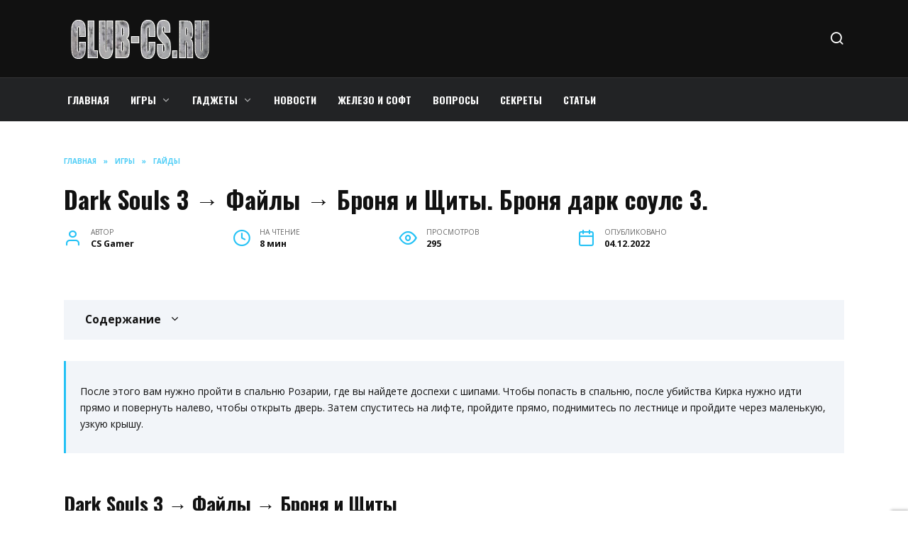

--- FILE ---
content_type: text/html; charset=UTF-8
request_url: https://club-cs.ru/games/guides/dark-souls-3-fajly-bronya-i-shhity-bronya-dark-souls-3-17031.html
body_size: 24360
content:
<!doctype html>
<html lang="ru-RU"
	prefix="og: https://ogp.me/ns#" >
<head>
	<meta charset="UTF-8">
	<meta name="viewport" content="width=device-width, initial-scale=1">

	<title>Dark Souls 3 → Файлы → Броня и Щиты. Броня дарк соулс 3. | club-cs.ru</title>

		<!-- All in One SEO Pro 4.1.4.4 -->
		<meta name="description" content="Броня дарк соулс 3 - Характеристики и описание сета Катарины Как получить Доспех Солнца Распределение характеристик Зуб Дракона Характеристики и описание Сета Рыцаря Волка" />
		<meta name="robots" content="max-image-preview:large" />
		<link rel="canonical" href="https://club-cs.ru/games/guides/dark-souls-3-fajly-bronya-i-shhity-bronya-dark-souls-3-17031.html" />
		<meta property="og:locale" content="ru_RU" />
		<meta property="og:site_name" content="club-cs.ru | Блог про лучшие компъютерные и мобильные игры" />
		<meta property="og:type" content="article" />
		<meta property="og:title" content="Dark Souls 3 → Файлы → Броня и Щиты. Броня дарк соулс 3. | club-cs.ru" />
		<meta property="og:description" content="Броня дарк соулс 3 - Характеристики и описание сета Катарины Как получить Доспех Солнца Распределение характеристик Зуб Дракона Характеристики и описание Сета Рыцаря Волка" />
		<meta property="og:url" content="https://club-cs.ru/games/guides/dark-souls-3-fajly-bronya-i-shhity-bronya-dark-souls-3-17031.html" />
		<meta property="article:published_time" content="2022-12-04T01:01:55+00:00" />
		<meta property="article:modified_time" content="2022-12-04T01:01:55+00:00" />
		<meta name="twitter:card" content="summary" />
		<meta name="twitter:domain" content="club-cs.ru" />
		<meta name="twitter:title" content="Dark Souls 3 → Файлы → Броня и Щиты. Броня дарк соулс 3. | club-cs.ru" />
		<meta name="twitter:description" content="Броня дарк соулс 3 - Характеристики и описание сета Катарины Как получить Доспех Солнца Распределение характеристик Зуб Дракона Характеристики и описание Сета Рыцаря Волка" />
		<script type="application/ld+json" class="aioseo-schema">
			{"@context":"https:\/\/schema.org","@graph":[{"@type":"WebSite","@id":"https:\/\/club-cs.ru\/#website","url":"https:\/\/club-cs.ru\/","name":"club-cs.ru","description":"\u0411\u043b\u043e\u0433 \u043f\u0440\u043e \u043b\u0443\u0447\u0448\u0438\u0435 \u043a\u043e\u043c\u043f\u044a\u044e\u0442\u0435\u0440\u043d\u044b\u0435 \u0438 \u043c\u043e\u0431\u0438\u043b\u044c\u043d\u044b\u0435 \u0438\u0433\u0440\u044b","inLanguage":"ru-RU","publisher":{"@id":"https:\/\/club-cs.ru\/#person"}},{"@type":"Person","@id":"https:\/\/club-cs.ru\/#person","name":"CS Gamer","image":{"@type":"ImageObject","@id":"https:\/\/club-cs.ru\/games\/guides\/dark-souls-3-fajly-bronya-i-shhity-bronya-dark-souls-3-17031.html#personImage","url":"https:\/\/secure.gravatar.com\/avatar\/ecb33bcd777ec205078b28d7657649d66b7fcbab703c086be5fbd53781a92366?s=96&d=mm&r=g","width":96,"height":96,"caption":"CS Gamer"}},{"@type":"BreadcrumbList","@id":"https:\/\/club-cs.ru\/games\/guides\/dark-souls-3-fajly-bronya-i-shhity-bronya-dark-souls-3-17031.html#breadcrumblist","itemListElement":[{"@type":"ListItem","@id":"https:\/\/club-cs.ru\/#listItem","position":1,"item":{"@type":"WebPage","@id":"https:\/\/club-cs.ru\/","name":"Home","description":"\u0418\u0433\u0440\u044b - \u043a\u043e\u043c\u043f\u044a\u044e\u0442\u0435\u0440\u043d\u044b\u0435, \u043c\u043e\u0431\u0438\u043b\u044c\u043d\u044b\u0435, \u043e\u043d\u043b\u0430\u0439\u043d. \u0421\u0430\u0439\u0442 \u043f\u0440\u043e \u0441\u0430\u043c\u044b\u0435 \u043b\u0443\u0447\u0448\u0438\u0435 \u0438\u0433\u0440\u044b - \u0447\u0438\u0442\u0430\u0439\u0442\u0435 \u043f\u043e\u0434\u0440\u043e\u0431\u043d\u043e \u0441\u0430\u043c\u044b\u0435 \u0441\u0432\u0435\u0436\u0438\u0435 \u043d\u043e\u0432\u043e\u0441\u0442\u0438, \u043e\u0431\u0437\u043e\u0440\u044b, \u0440\u0435\u0446\u0435\u043d\u0437\u0438\u0438, \u043f\u0440\u043e\u0445\u043e\u0436\u0434\u0435\u043d\u0438\u044f \u0438 \u043f\u043e\u0434\u0441\u043a\u0430\u0437\u043a\u0438!","url":"https:\/\/club-cs.ru\/"},"nextItem":"https:\/\/club-cs.ru\/games\/guides\/dark-souls-3-fajly-bronya-i-shhity-bronya-dark-souls-3-17031.html#listItem"},{"@type":"ListItem","@id":"https:\/\/club-cs.ru\/games\/guides\/dark-souls-3-fajly-bronya-i-shhity-bronya-dark-souls-3-17031.html#listItem","position":2,"item":{"@type":"WebPage","@id":"https:\/\/club-cs.ru\/games\/guides\/dark-souls-3-fajly-bronya-i-shhity-bronya-dark-souls-3-17031.html","name":"Dark Souls 3 \u2192 \u0424\u0430\u0439\u043b\u044b \u2192 \u0411\u0440\u043e\u043d\u044f \u0438 \u0429\u0438\u0442\u044b. \u0411\u0440\u043e\u043d\u044f \u0434\u0430\u0440\u043a \u0441\u043e\u0443\u043b\u0441 3.","description":"\u0411\u0440\u043e\u043d\u044f \u0434\u0430\u0440\u043a \u0441\u043e\u0443\u043b\u0441 3 - \u0425\u0430\u0440\u0430\u043a\u0442\u0435\u0440\u0438\u0441\u0442\u0438\u043a\u0438 \u0438 \u043e\u043f\u0438\u0441\u0430\u043d\u0438\u0435 \u0441\u0435\u0442\u0430 \u041a\u0430\u0442\u0430\u0440\u0438\u043d\u044b \u041a\u0430\u043a \u043f\u043e\u043b\u0443\u0447\u0438\u0442\u044c \u0414\u043e\u0441\u043f\u0435\u0445 \u0421\u043e\u043b\u043d\u0446\u0430 \u0420\u0430\u0441\u043f\u0440\u0435\u0434\u0435\u043b\u0435\u043d\u0438\u0435 \u0445\u0430\u0440\u0430\u043a\u0442\u0435\u0440\u0438\u0441\u0442\u0438\u043a \u0417\u0443\u0431 \u0414\u0440\u0430\u043a\u043e\u043d\u0430 \u0425\u0430\u0440\u0430\u043a\u0442\u0435\u0440\u0438\u0441\u0442\u0438\u043a\u0438 \u0438 \u043e\u043f\u0438\u0441\u0430\u043d\u0438\u0435 \u0421\u0435\u0442\u0430 \u0420\u044b\u0446\u0430\u0440\u044f \u0412\u043e\u043b\u043a\u0430","url":"https:\/\/club-cs.ru\/games\/guides\/dark-souls-3-fajly-bronya-i-shhity-bronya-dark-souls-3-17031.html"},"previousItem":"https:\/\/club-cs.ru\/#listItem"}]},{"@type":"Person","@id":"https:\/\/club-cs.ru\/author\/jkfgetysd#author","url":"https:\/\/club-cs.ru\/author\/jkfgetysd","name":"CS Gamer","image":{"@type":"ImageObject","@id":"https:\/\/club-cs.ru\/games\/guides\/dark-souls-3-fajly-bronya-i-shhity-bronya-dark-souls-3-17031.html#authorImage","url":"https:\/\/secure.gravatar.com\/avatar\/ecb33bcd777ec205078b28d7657649d66b7fcbab703c086be5fbd53781a92366?s=96&d=mm&r=g","width":96,"height":96,"caption":"CS Gamer"}},{"@type":"WebPage","@id":"https:\/\/club-cs.ru\/games\/guides\/dark-souls-3-fajly-bronya-i-shhity-bronya-dark-souls-3-17031.html#webpage","url":"https:\/\/club-cs.ru\/games\/guides\/dark-souls-3-fajly-bronya-i-shhity-bronya-dark-souls-3-17031.html","name":"Dark Souls 3 \u2192 \u0424\u0430\u0439\u043b\u044b \u2192 \u0411\u0440\u043e\u043d\u044f \u0438 \u0429\u0438\u0442\u044b. \u0411\u0440\u043e\u043d\u044f \u0434\u0430\u0440\u043a \u0441\u043e\u0443\u043b\u0441 3. | club-cs.ru","description":"\u0411\u0440\u043e\u043d\u044f \u0434\u0430\u0440\u043a \u0441\u043e\u0443\u043b\u0441 3 - \u0425\u0430\u0440\u0430\u043a\u0442\u0435\u0440\u0438\u0441\u0442\u0438\u043a\u0438 \u0438 \u043e\u043f\u0438\u0441\u0430\u043d\u0438\u0435 \u0441\u0435\u0442\u0430 \u041a\u0430\u0442\u0430\u0440\u0438\u043d\u044b \u041a\u0430\u043a \u043f\u043e\u043b\u0443\u0447\u0438\u0442\u044c \u0414\u043e\u0441\u043f\u0435\u0445 \u0421\u043e\u043b\u043d\u0446\u0430 \u0420\u0430\u0441\u043f\u0440\u0435\u0434\u0435\u043b\u0435\u043d\u0438\u0435 \u0445\u0430\u0440\u0430\u043a\u0442\u0435\u0440\u0438\u0441\u0442\u0438\u043a \u0417\u0443\u0431 \u0414\u0440\u0430\u043a\u043e\u043d\u0430 \u0425\u0430\u0440\u0430\u043a\u0442\u0435\u0440\u0438\u0441\u0442\u0438\u043a\u0438 \u0438 \u043e\u043f\u0438\u0441\u0430\u043d\u0438\u0435 \u0421\u0435\u0442\u0430 \u0420\u044b\u0446\u0430\u0440\u044f \u0412\u043e\u043b\u043a\u0430","inLanguage":"ru-RU","isPartOf":{"@id":"https:\/\/club-cs.ru\/#website"},"breadcrumb":{"@id":"https:\/\/club-cs.ru\/games\/guides\/dark-souls-3-fajly-bronya-i-shhity-bronya-dark-souls-3-17031.html#breadcrumblist"},"author":"https:\/\/club-cs.ru\/author\/jkfgetysd#author","creator":"https:\/\/club-cs.ru\/author\/jkfgetysd#author","image":{"@type":"ImageObject","@id":"https:\/\/club-cs.ru\/#mainImage","url":"https:\/\/club-cs.ru\/wp-content\/uploads\/2022\/12\/dark-souls-3_vgdb.jpg","width":968,"height":265},"primaryImageOfPage":{"@id":"https:\/\/club-cs.ru\/games\/guides\/dark-souls-3-fajly-bronya-i-shhity-bronya-dark-souls-3-17031.html#mainImage"},"datePublished":"2022-12-04T01:01:55+03:00","dateModified":"2022-12-04T01:01:55+03:00"},{"@type":"BlogPosting","@id":"https:\/\/club-cs.ru\/games\/guides\/dark-souls-3-fajly-bronya-i-shhity-bronya-dark-souls-3-17031.html#blogposting","name":"Dark Souls 3 \u2192 \u0424\u0430\u0439\u043b\u044b \u2192 \u0411\u0440\u043e\u043d\u044f \u0438 \u0429\u0438\u0442\u044b. \u0411\u0440\u043e\u043d\u044f \u0434\u0430\u0440\u043a \u0441\u043e\u0443\u043b\u0441 3. | club-cs.ru","description":"\u0411\u0440\u043e\u043d\u044f \u0434\u0430\u0440\u043a \u0441\u043e\u0443\u043b\u0441 3 - \u0425\u0430\u0440\u0430\u043a\u0442\u0435\u0440\u0438\u0441\u0442\u0438\u043a\u0438 \u0438 \u043e\u043f\u0438\u0441\u0430\u043d\u0438\u0435 \u0441\u0435\u0442\u0430 \u041a\u0430\u0442\u0430\u0440\u0438\u043d\u044b \u041a\u0430\u043a \u043f\u043e\u043b\u0443\u0447\u0438\u0442\u044c \u0414\u043e\u0441\u043f\u0435\u0445 \u0421\u043e\u043b\u043d\u0446\u0430 \u0420\u0430\u0441\u043f\u0440\u0435\u0434\u0435\u043b\u0435\u043d\u0438\u0435 \u0445\u0430\u0440\u0430\u043a\u0442\u0435\u0440\u0438\u0441\u0442\u0438\u043a \u0417\u0443\u0431 \u0414\u0440\u0430\u043a\u043e\u043d\u0430 \u0425\u0430\u0440\u0430\u043a\u0442\u0435\u0440\u0438\u0441\u0442\u0438\u043a\u0438 \u0438 \u043e\u043f\u0438\u0441\u0430\u043d\u0438\u0435 \u0421\u0435\u0442\u0430 \u0420\u044b\u0446\u0430\u0440\u044f \u0412\u043e\u043b\u043a\u0430","inLanguage":"ru-RU","headline":"Dark Souls 3 \u2192 \u0424\u0430\u0439\u043b\u044b \u2192 \u0411\u0440\u043e\u043d\u044f \u0438 \u0429\u0438\u0442\u044b. \u0411\u0440\u043e\u043d\u044f \u0434\u0430\u0440\u043a \u0441\u043e\u0443\u043b\u0441 3.","author":{"@id":"https:\/\/club-cs.ru\/author\/jkfgetysd#author"},"publisher":{"@id":"https:\/\/club-cs.ru\/#person"},"datePublished":"2022-12-04T01:01:55+03:00","dateModified":"2022-12-04T01:01:55+03:00","articleSection":"\u0413\u0430\u0439\u0434\u044b","mainEntityOfPage":{"@id":"https:\/\/club-cs.ru\/games\/guides\/dark-souls-3-fajly-bronya-i-shhity-bronya-dark-souls-3-17031.html#webpage"},"isPartOf":{"@id":"https:\/\/club-cs.ru\/games\/guides\/dark-souls-3-fajly-bronya-i-shhity-bronya-dark-souls-3-17031.html#webpage"},"image":{"@type":"ImageObject","@id":"https:\/\/club-cs.ru\/#articleImage","url":"https:\/\/club-cs.ru\/wp-content\/uploads\/2022\/12\/dark-souls-3_vgdb.jpg","width":968,"height":265}}]}
		</script>
		<!-- All in One SEO Pro -->

<link rel='dns-prefetch' href='//fonts.googleapis.com' />
<link rel="alternate" title="oEmbed (JSON)" type="application/json+oembed" href="https://club-cs.ru/wp-json/oembed/1.0/embed?url=https%3A%2F%2Fclub-cs.ru%2Fgames%2Fguides%2Fdark-souls-3-fajly-bronya-i-shhity-bronya-dark-souls-3-17031.html" />
<link rel="alternate" title="oEmbed (XML)" type="text/xml+oembed" href="https://club-cs.ru/wp-json/oembed/1.0/embed?url=https%3A%2F%2Fclub-cs.ru%2Fgames%2Fguides%2Fdark-souls-3-fajly-bronya-i-shhity-bronya-dark-souls-3-17031.html&#038;format=xml" />
<style id='wp-img-auto-sizes-contain-inline-css' type='text/css'>
img:is([sizes=auto i],[sizes^="auto," i]){contain-intrinsic-size:3000px 1500px}
/*# sourceURL=wp-img-auto-sizes-contain-inline-css */
</style>
<style id='wp-emoji-styles-inline-css' type='text/css'>

	img.wp-smiley, img.emoji {
		display: inline !important;
		border: none !important;
		box-shadow: none !important;
		height: 1em !important;
		width: 1em !important;
		margin: 0 0.07em !important;
		vertical-align: -0.1em !important;
		background: none !important;
		padding: 0 !important;
	}
/*# sourceURL=wp-emoji-styles-inline-css */
</style>
<style id='wp-block-library-inline-css' type='text/css'>
:root{--wp-block-synced-color:#7a00df;--wp-block-synced-color--rgb:122,0,223;--wp-bound-block-color:var(--wp-block-synced-color);--wp-editor-canvas-background:#ddd;--wp-admin-theme-color:#007cba;--wp-admin-theme-color--rgb:0,124,186;--wp-admin-theme-color-darker-10:#006ba1;--wp-admin-theme-color-darker-10--rgb:0,107,160.5;--wp-admin-theme-color-darker-20:#005a87;--wp-admin-theme-color-darker-20--rgb:0,90,135;--wp-admin-border-width-focus:2px}@media (min-resolution:192dpi){:root{--wp-admin-border-width-focus:1.5px}}.wp-element-button{cursor:pointer}:root .has-very-light-gray-background-color{background-color:#eee}:root .has-very-dark-gray-background-color{background-color:#313131}:root .has-very-light-gray-color{color:#eee}:root .has-very-dark-gray-color{color:#313131}:root .has-vivid-green-cyan-to-vivid-cyan-blue-gradient-background{background:linear-gradient(135deg,#00d084,#0693e3)}:root .has-purple-crush-gradient-background{background:linear-gradient(135deg,#34e2e4,#4721fb 50%,#ab1dfe)}:root .has-hazy-dawn-gradient-background{background:linear-gradient(135deg,#faaca8,#dad0ec)}:root .has-subdued-olive-gradient-background{background:linear-gradient(135deg,#fafae1,#67a671)}:root .has-atomic-cream-gradient-background{background:linear-gradient(135deg,#fdd79a,#004a59)}:root .has-nightshade-gradient-background{background:linear-gradient(135deg,#330968,#31cdcf)}:root .has-midnight-gradient-background{background:linear-gradient(135deg,#020381,#2874fc)}:root{--wp--preset--font-size--normal:16px;--wp--preset--font-size--huge:42px}.has-regular-font-size{font-size:1em}.has-larger-font-size{font-size:2.625em}.has-normal-font-size{font-size:var(--wp--preset--font-size--normal)}.has-huge-font-size{font-size:var(--wp--preset--font-size--huge)}.has-text-align-center{text-align:center}.has-text-align-left{text-align:left}.has-text-align-right{text-align:right}.has-fit-text{white-space:nowrap!important}#end-resizable-editor-section{display:none}.aligncenter{clear:both}.items-justified-left{justify-content:flex-start}.items-justified-center{justify-content:center}.items-justified-right{justify-content:flex-end}.items-justified-space-between{justify-content:space-between}.screen-reader-text{border:0;clip-path:inset(50%);height:1px;margin:-1px;overflow:hidden;padding:0;position:absolute;width:1px;word-wrap:normal!important}.screen-reader-text:focus{background-color:#ddd;clip-path:none;color:#444;display:block;font-size:1em;height:auto;left:5px;line-height:normal;padding:15px 23px 14px;text-decoration:none;top:5px;width:auto;z-index:100000}html :where(.has-border-color){border-style:solid}html :where([style*=border-top-color]){border-top-style:solid}html :where([style*=border-right-color]){border-right-style:solid}html :where([style*=border-bottom-color]){border-bottom-style:solid}html :where([style*=border-left-color]){border-left-style:solid}html :where([style*=border-width]){border-style:solid}html :where([style*=border-top-width]){border-top-style:solid}html :where([style*=border-right-width]){border-right-style:solid}html :where([style*=border-bottom-width]){border-bottom-style:solid}html :where([style*=border-left-width]){border-left-style:solid}html :where(img[class*=wp-image-]){height:auto;max-width:100%}:where(figure){margin:0 0 1em}html :where(.is-position-sticky){--wp-admin--admin-bar--position-offset:var(--wp-admin--admin-bar--height,0px)}@media screen and (max-width:600px){html :where(.is-position-sticky){--wp-admin--admin-bar--position-offset:0px}}

/*# sourceURL=wp-block-library-inline-css */
</style><style id='wp-block-image-inline-css' type='text/css'>
.wp-block-image>a,.wp-block-image>figure>a{display:inline-block}.wp-block-image img{box-sizing:border-box;height:auto;max-width:100%;vertical-align:bottom}@media not (prefers-reduced-motion){.wp-block-image img.hide{visibility:hidden}.wp-block-image img.show{animation:show-content-image .4s}}.wp-block-image[style*=border-radius] img,.wp-block-image[style*=border-radius]>a{border-radius:inherit}.wp-block-image.has-custom-border img{box-sizing:border-box}.wp-block-image.aligncenter{text-align:center}.wp-block-image.alignfull>a,.wp-block-image.alignwide>a{width:100%}.wp-block-image.alignfull img,.wp-block-image.alignwide img{height:auto;width:100%}.wp-block-image .aligncenter,.wp-block-image .alignleft,.wp-block-image .alignright,.wp-block-image.aligncenter,.wp-block-image.alignleft,.wp-block-image.alignright{display:table}.wp-block-image .aligncenter>figcaption,.wp-block-image .alignleft>figcaption,.wp-block-image .alignright>figcaption,.wp-block-image.aligncenter>figcaption,.wp-block-image.alignleft>figcaption,.wp-block-image.alignright>figcaption{caption-side:bottom;display:table-caption}.wp-block-image .alignleft{float:left;margin:.5em 1em .5em 0}.wp-block-image .alignright{float:right;margin:.5em 0 .5em 1em}.wp-block-image .aligncenter{margin-left:auto;margin-right:auto}.wp-block-image :where(figcaption){margin-bottom:1em;margin-top:.5em}.wp-block-image.is-style-circle-mask img{border-radius:9999px}@supports ((-webkit-mask-image:none) or (mask-image:none)) or (-webkit-mask-image:none){.wp-block-image.is-style-circle-mask img{border-radius:0;-webkit-mask-image:url('data:image/svg+xml;utf8,<svg viewBox="0 0 100 100" xmlns="http://www.w3.org/2000/svg"><circle cx="50" cy="50" r="50"/></svg>');mask-image:url('data:image/svg+xml;utf8,<svg viewBox="0 0 100 100" xmlns="http://www.w3.org/2000/svg"><circle cx="50" cy="50" r="50"/></svg>');mask-mode:alpha;-webkit-mask-position:center;mask-position:center;-webkit-mask-repeat:no-repeat;mask-repeat:no-repeat;-webkit-mask-size:contain;mask-size:contain}}:root :where(.wp-block-image.is-style-rounded img,.wp-block-image .is-style-rounded img){border-radius:9999px}.wp-block-image figure{margin:0}.wp-lightbox-container{display:flex;flex-direction:column;position:relative}.wp-lightbox-container img{cursor:zoom-in}.wp-lightbox-container img:hover+button{opacity:1}.wp-lightbox-container button{align-items:center;backdrop-filter:blur(16px) saturate(180%);background-color:#5a5a5a40;border:none;border-radius:4px;cursor:zoom-in;display:flex;height:20px;justify-content:center;opacity:0;padding:0;position:absolute;right:16px;text-align:center;top:16px;width:20px;z-index:100}@media not (prefers-reduced-motion){.wp-lightbox-container button{transition:opacity .2s ease}}.wp-lightbox-container button:focus-visible{outline:3px auto #5a5a5a40;outline:3px auto -webkit-focus-ring-color;outline-offset:3px}.wp-lightbox-container button:hover{cursor:pointer;opacity:1}.wp-lightbox-container button:focus{opacity:1}.wp-lightbox-container button:focus,.wp-lightbox-container button:hover,.wp-lightbox-container button:not(:hover):not(:active):not(.has-background){background-color:#5a5a5a40;border:none}.wp-lightbox-overlay{box-sizing:border-box;cursor:zoom-out;height:100vh;left:0;overflow:hidden;position:fixed;top:0;visibility:hidden;width:100%;z-index:100000}.wp-lightbox-overlay .close-button{align-items:center;cursor:pointer;display:flex;justify-content:center;min-height:40px;min-width:40px;padding:0;position:absolute;right:calc(env(safe-area-inset-right) + 16px);top:calc(env(safe-area-inset-top) + 16px);z-index:5000000}.wp-lightbox-overlay .close-button:focus,.wp-lightbox-overlay .close-button:hover,.wp-lightbox-overlay .close-button:not(:hover):not(:active):not(.has-background){background:none;border:none}.wp-lightbox-overlay .lightbox-image-container{height:var(--wp--lightbox-container-height);left:50%;overflow:hidden;position:absolute;top:50%;transform:translate(-50%,-50%);transform-origin:top left;width:var(--wp--lightbox-container-width);z-index:9999999999}.wp-lightbox-overlay .wp-block-image{align-items:center;box-sizing:border-box;display:flex;height:100%;justify-content:center;margin:0;position:relative;transform-origin:0 0;width:100%;z-index:3000000}.wp-lightbox-overlay .wp-block-image img{height:var(--wp--lightbox-image-height);min-height:var(--wp--lightbox-image-height);min-width:var(--wp--lightbox-image-width);width:var(--wp--lightbox-image-width)}.wp-lightbox-overlay .wp-block-image figcaption{display:none}.wp-lightbox-overlay button{background:none;border:none}.wp-lightbox-overlay .scrim{background-color:#fff;height:100%;opacity:.9;position:absolute;width:100%;z-index:2000000}.wp-lightbox-overlay.active{visibility:visible}@media not (prefers-reduced-motion){.wp-lightbox-overlay.active{animation:turn-on-visibility .25s both}.wp-lightbox-overlay.active img{animation:turn-on-visibility .35s both}.wp-lightbox-overlay.show-closing-animation:not(.active){animation:turn-off-visibility .35s both}.wp-lightbox-overlay.show-closing-animation:not(.active) img{animation:turn-off-visibility .25s both}.wp-lightbox-overlay.zoom.active{animation:none;opacity:1;visibility:visible}.wp-lightbox-overlay.zoom.active .lightbox-image-container{animation:lightbox-zoom-in .4s}.wp-lightbox-overlay.zoom.active .lightbox-image-container img{animation:none}.wp-lightbox-overlay.zoom.active .scrim{animation:turn-on-visibility .4s forwards}.wp-lightbox-overlay.zoom.show-closing-animation:not(.active){animation:none}.wp-lightbox-overlay.zoom.show-closing-animation:not(.active) .lightbox-image-container{animation:lightbox-zoom-out .4s}.wp-lightbox-overlay.zoom.show-closing-animation:not(.active) .lightbox-image-container img{animation:none}.wp-lightbox-overlay.zoom.show-closing-animation:not(.active) .scrim{animation:turn-off-visibility .4s forwards}}@keyframes show-content-image{0%{visibility:hidden}99%{visibility:hidden}to{visibility:visible}}@keyframes turn-on-visibility{0%{opacity:0}to{opacity:1}}@keyframes turn-off-visibility{0%{opacity:1;visibility:visible}99%{opacity:0;visibility:visible}to{opacity:0;visibility:hidden}}@keyframes lightbox-zoom-in{0%{transform:translate(calc((-100vw + var(--wp--lightbox-scrollbar-width))/2 + var(--wp--lightbox-initial-left-position)),calc(-50vh + var(--wp--lightbox-initial-top-position))) scale(var(--wp--lightbox-scale))}to{transform:translate(-50%,-50%) scale(1)}}@keyframes lightbox-zoom-out{0%{transform:translate(-50%,-50%) scale(1);visibility:visible}99%{visibility:visible}to{transform:translate(calc((-100vw + var(--wp--lightbox-scrollbar-width))/2 + var(--wp--lightbox-initial-left-position)),calc(-50vh + var(--wp--lightbox-initial-top-position))) scale(var(--wp--lightbox-scale));visibility:hidden}}
/*# sourceURL=https://club-cs.ru/wp-includes/blocks/image/style.min.css */
</style>
<style id='wp-block-image-theme-inline-css' type='text/css'>
:root :where(.wp-block-image figcaption){color:#555;font-size:13px;text-align:center}.is-dark-theme :root :where(.wp-block-image figcaption){color:#ffffffa6}.wp-block-image{margin:0 0 1em}
/*# sourceURL=https://club-cs.ru/wp-includes/blocks/image/theme.min.css */
</style>
<style id='global-styles-inline-css' type='text/css'>
:root{--wp--preset--aspect-ratio--square: 1;--wp--preset--aspect-ratio--4-3: 4/3;--wp--preset--aspect-ratio--3-4: 3/4;--wp--preset--aspect-ratio--3-2: 3/2;--wp--preset--aspect-ratio--2-3: 2/3;--wp--preset--aspect-ratio--16-9: 16/9;--wp--preset--aspect-ratio--9-16: 9/16;--wp--preset--color--black: #000000;--wp--preset--color--cyan-bluish-gray: #abb8c3;--wp--preset--color--white: #ffffff;--wp--preset--color--pale-pink: #f78da7;--wp--preset--color--vivid-red: #cf2e2e;--wp--preset--color--luminous-vivid-orange: #ff6900;--wp--preset--color--luminous-vivid-amber: #fcb900;--wp--preset--color--light-green-cyan: #7bdcb5;--wp--preset--color--vivid-green-cyan: #00d084;--wp--preset--color--pale-cyan-blue: #8ed1fc;--wp--preset--color--vivid-cyan-blue: #0693e3;--wp--preset--color--vivid-purple: #9b51e0;--wp--preset--gradient--vivid-cyan-blue-to-vivid-purple: linear-gradient(135deg,rgb(6,147,227) 0%,rgb(155,81,224) 100%);--wp--preset--gradient--light-green-cyan-to-vivid-green-cyan: linear-gradient(135deg,rgb(122,220,180) 0%,rgb(0,208,130) 100%);--wp--preset--gradient--luminous-vivid-amber-to-luminous-vivid-orange: linear-gradient(135deg,rgb(252,185,0) 0%,rgb(255,105,0) 100%);--wp--preset--gradient--luminous-vivid-orange-to-vivid-red: linear-gradient(135deg,rgb(255,105,0) 0%,rgb(207,46,46) 100%);--wp--preset--gradient--very-light-gray-to-cyan-bluish-gray: linear-gradient(135deg,rgb(238,238,238) 0%,rgb(169,184,195) 100%);--wp--preset--gradient--cool-to-warm-spectrum: linear-gradient(135deg,rgb(74,234,220) 0%,rgb(151,120,209) 20%,rgb(207,42,186) 40%,rgb(238,44,130) 60%,rgb(251,105,98) 80%,rgb(254,248,76) 100%);--wp--preset--gradient--blush-light-purple: linear-gradient(135deg,rgb(255,206,236) 0%,rgb(152,150,240) 100%);--wp--preset--gradient--blush-bordeaux: linear-gradient(135deg,rgb(254,205,165) 0%,rgb(254,45,45) 50%,rgb(107,0,62) 100%);--wp--preset--gradient--luminous-dusk: linear-gradient(135deg,rgb(255,203,112) 0%,rgb(199,81,192) 50%,rgb(65,88,208) 100%);--wp--preset--gradient--pale-ocean: linear-gradient(135deg,rgb(255,245,203) 0%,rgb(182,227,212) 50%,rgb(51,167,181) 100%);--wp--preset--gradient--electric-grass: linear-gradient(135deg,rgb(202,248,128) 0%,rgb(113,206,126) 100%);--wp--preset--gradient--midnight: linear-gradient(135deg,rgb(2,3,129) 0%,rgb(40,116,252) 100%);--wp--preset--font-size--small: 19.5px;--wp--preset--font-size--medium: 20px;--wp--preset--font-size--large: 36.5px;--wp--preset--font-size--x-large: 42px;--wp--preset--font-size--normal: 22px;--wp--preset--font-size--huge: 49.5px;--wp--preset--spacing--20: 0.44rem;--wp--preset--spacing--30: 0.67rem;--wp--preset--spacing--40: 1rem;--wp--preset--spacing--50: 1.5rem;--wp--preset--spacing--60: 2.25rem;--wp--preset--spacing--70: 3.38rem;--wp--preset--spacing--80: 5.06rem;--wp--preset--shadow--natural: 6px 6px 9px rgba(0, 0, 0, 0.2);--wp--preset--shadow--deep: 12px 12px 50px rgba(0, 0, 0, 0.4);--wp--preset--shadow--sharp: 6px 6px 0px rgba(0, 0, 0, 0.2);--wp--preset--shadow--outlined: 6px 6px 0px -3px rgb(255, 255, 255), 6px 6px rgb(0, 0, 0);--wp--preset--shadow--crisp: 6px 6px 0px rgb(0, 0, 0);}:where(.is-layout-flex){gap: 0.5em;}:where(.is-layout-grid){gap: 0.5em;}body .is-layout-flex{display: flex;}.is-layout-flex{flex-wrap: wrap;align-items: center;}.is-layout-flex > :is(*, div){margin: 0;}body .is-layout-grid{display: grid;}.is-layout-grid > :is(*, div){margin: 0;}:where(.wp-block-columns.is-layout-flex){gap: 2em;}:where(.wp-block-columns.is-layout-grid){gap: 2em;}:where(.wp-block-post-template.is-layout-flex){gap: 1.25em;}:where(.wp-block-post-template.is-layout-grid){gap: 1.25em;}.has-black-color{color: var(--wp--preset--color--black) !important;}.has-cyan-bluish-gray-color{color: var(--wp--preset--color--cyan-bluish-gray) !important;}.has-white-color{color: var(--wp--preset--color--white) !important;}.has-pale-pink-color{color: var(--wp--preset--color--pale-pink) !important;}.has-vivid-red-color{color: var(--wp--preset--color--vivid-red) !important;}.has-luminous-vivid-orange-color{color: var(--wp--preset--color--luminous-vivid-orange) !important;}.has-luminous-vivid-amber-color{color: var(--wp--preset--color--luminous-vivid-amber) !important;}.has-light-green-cyan-color{color: var(--wp--preset--color--light-green-cyan) !important;}.has-vivid-green-cyan-color{color: var(--wp--preset--color--vivid-green-cyan) !important;}.has-pale-cyan-blue-color{color: var(--wp--preset--color--pale-cyan-blue) !important;}.has-vivid-cyan-blue-color{color: var(--wp--preset--color--vivid-cyan-blue) !important;}.has-vivid-purple-color{color: var(--wp--preset--color--vivid-purple) !important;}.has-black-background-color{background-color: var(--wp--preset--color--black) !important;}.has-cyan-bluish-gray-background-color{background-color: var(--wp--preset--color--cyan-bluish-gray) !important;}.has-white-background-color{background-color: var(--wp--preset--color--white) !important;}.has-pale-pink-background-color{background-color: var(--wp--preset--color--pale-pink) !important;}.has-vivid-red-background-color{background-color: var(--wp--preset--color--vivid-red) !important;}.has-luminous-vivid-orange-background-color{background-color: var(--wp--preset--color--luminous-vivid-orange) !important;}.has-luminous-vivid-amber-background-color{background-color: var(--wp--preset--color--luminous-vivid-amber) !important;}.has-light-green-cyan-background-color{background-color: var(--wp--preset--color--light-green-cyan) !important;}.has-vivid-green-cyan-background-color{background-color: var(--wp--preset--color--vivid-green-cyan) !important;}.has-pale-cyan-blue-background-color{background-color: var(--wp--preset--color--pale-cyan-blue) !important;}.has-vivid-cyan-blue-background-color{background-color: var(--wp--preset--color--vivid-cyan-blue) !important;}.has-vivid-purple-background-color{background-color: var(--wp--preset--color--vivid-purple) !important;}.has-black-border-color{border-color: var(--wp--preset--color--black) !important;}.has-cyan-bluish-gray-border-color{border-color: var(--wp--preset--color--cyan-bluish-gray) !important;}.has-white-border-color{border-color: var(--wp--preset--color--white) !important;}.has-pale-pink-border-color{border-color: var(--wp--preset--color--pale-pink) !important;}.has-vivid-red-border-color{border-color: var(--wp--preset--color--vivid-red) !important;}.has-luminous-vivid-orange-border-color{border-color: var(--wp--preset--color--luminous-vivid-orange) !important;}.has-luminous-vivid-amber-border-color{border-color: var(--wp--preset--color--luminous-vivid-amber) !important;}.has-light-green-cyan-border-color{border-color: var(--wp--preset--color--light-green-cyan) !important;}.has-vivid-green-cyan-border-color{border-color: var(--wp--preset--color--vivid-green-cyan) !important;}.has-pale-cyan-blue-border-color{border-color: var(--wp--preset--color--pale-cyan-blue) !important;}.has-vivid-cyan-blue-border-color{border-color: var(--wp--preset--color--vivid-cyan-blue) !important;}.has-vivid-purple-border-color{border-color: var(--wp--preset--color--vivid-purple) !important;}.has-vivid-cyan-blue-to-vivid-purple-gradient-background{background: var(--wp--preset--gradient--vivid-cyan-blue-to-vivid-purple) !important;}.has-light-green-cyan-to-vivid-green-cyan-gradient-background{background: var(--wp--preset--gradient--light-green-cyan-to-vivid-green-cyan) !important;}.has-luminous-vivid-amber-to-luminous-vivid-orange-gradient-background{background: var(--wp--preset--gradient--luminous-vivid-amber-to-luminous-vivid-orange) !important;}.has-luminous-vivid-orange-to-vivid-red-gradient-background{background: var(--wp--preset--gradient--luminous-vivid-orange-to-vivid-red) !important;}.has-very-light-gray-to-cyan-bluish-gray-gradient-background{background: var(--wp--preset--gradient--very-light-gray-to-cyan-bluish-gray) !important;}.has-cool-to-warm-spectrum-gradient-background{background: var(--wp--preset--gradient--cool-to-warm-spectrum) !important;}.has-blush-light-purple-gradient-background{background: var(--wp--preset--gradient--blush-light-purple) !important;}.has-blush-bordeaux-gradient-background{background: var(--wp--preset--gradient--blush-bordeaux) !important;}.has-luminous-dusk-gradient-background{background: var(--wp--preset--gradient--luminous-dusk) !important;}.has-pale-ocean-gradient-background{background: var(--wp--preset--gradient--pale-ocean) !important;}.has-electric-grass-gradient-background{background: var(--wp--preset--gradient--electric-grass) !important;}.has-midnight-gradient-background{background: var(--wp--preset--gradient--midnight) !important;}.has-small-font-size{font-size: var(--wp--preset--font-size--small) !important;}.has-medium-font-size{font-size: var(--wp--preset--font-size--medium) !important;}.has-large-font-size{font-size: var(--wp--preset--font-size--large) !important;}.has-x-large-font-size{font-size: var(--wp--preset--font-size--x-large) !important;}
/*# sourceURL=global-styles-inline-css */
</style>

<style id='classic-theme-styles-inline-css' type='text/css'>
/*! This file is auto-generated */
.wp-block-button__link{color:#fff;background-color:#32373c;border-radius:9999px;box-shadow:none;text-decoration:none;padding:calc(.667em + 2px) calc(1.333em + 2px);font-size:1.125em}.wp-block-file__button{background:#32373c;color:#fff;text-decoration:none}
/*# sourceURL=/wp-includes/css/classic-themes.min.css */
</style>
<link rel='stylesheet' id='google-fonts-css' href='https://fonts.googleapis.com/css?family=Open+Sans%3A400%2C400i%2C700%7COswald%3A400%2C700&#038;subset=cyrillic&#038;display=swap&#038;ver=6.9'  media='all' />
<link rel='stylesheet' id='reboot-style-css' href='https://club-cs.ru/wp-content/themes/reboot/assets/css/style.min.css?ver=1.4.4'  media='all' />
<link rel='stylesheet' id='reboot-style-child-css' href='https://club-cs.ru/wp-content/themes/club_cs/style.css?ver=6.9'  media='all' />
<link rel='stylesheet' id='custom-popupads-css-css' href='https://club-cs.ru/wp-content/themes/club_cs/assets/custom_popupads.css?ver=1.1'  media='all' />
<script type="text/javascript" src="https://club-cs.ru/wp-includes/js/jquery/jquery.min.js?ver=3.7.1" id="jquery-core-js"></script>
<script type="text/javascript" src="https://club-cs.ru/wp-includes/js/jquery/jquery-migrate.min.js?ver=3.4.1" id="jquery-migrate-js"></script>
<script type="text/javascript" src="https://club-cs.ru/wp-content/themes/club_cs/assets/custom_popupads.js?ver=1.12" id="custom-popupads-js-js"></script>
<link rel="https://api.w.org/" href="https://club-cs.ru/wp-json/" /><link rel="alternate" title="JSON" type="application/json" href="https://club-cs.ru/wp-json/wp/v2/posts/17031" /><link rel="EditURI" type="application/rsd+xml" title="RSD" href="https://club-cs.ru/xmlrpc.php?rsd" />
<meta name="generator" content="WordPress 6.9" />
<link rel='shortlink' href='https://club-cs.ru/?p=17031' />
<link rel="preload" href="https://club-cs.ru/wp-content/themes/reboot/assets/fonts/wpshop-core.ttf" as="font" crossorigin><link rel="preload" href="https://club-cs.ru/wp-content/uploads/2022/12/dark-souls-3_vgdb.jpg" as="image" crossorigin>
    <style>.scrolltop:before{color:#25c2f5}::selection, .card-slider__category, .card-slider-container .swiper-pagination-bullet-active, .post-card--grid .post-card__thumbnail:before, .post-card:not(.post-card--small) .post-card__thumbnail a:before, .post-card:not(.post-card--small) .post-card__category,  .post-box--high .post-box__category span, .post-box--wide .post-box__category span, .page-separator, .pagination .nav-links .page-numbers:not(.dots):not(.current):before, .btn, .btn-primary:hover, .btn-primary:not(:disabled):not(.disabled).active, .btn-primary:not(:disabled):not(.disabled):active, .show>.btn-primary.dropdown-toggle, .comment-respond .form-submit input, .page-links__item{background-color:#25c2f5}.entry-image--big .entry-image__body .post-card__category a, .home-text ul:not([class])>li:before, .page-content ul:not([class])>li:before, .taxonomy-description ul:not([class])>li:before, .widget-area .widget_categories ul.menu li a:before, .widget-area .widget_categories ul.menu li span:before, .widget-area .widget_categories>ul li a:before, .widget-area .widget_categories>ul li span:before, .widget-area .widget_nav_menu ul.menu li a:before, .widget-area .widget_nav_menu ul.menu li span:before, .widget-area .widget_nav_menu>ul li a:before, .widget-area .widget_nav_menu>ul li span:before, .page-links .page-numbers:not(.dots):not(.current):before, .page-links .post-page-numbers:not(.dots):not(.current):before, .pagination .nav-links .page-numbers:not(.dots):not(.current):before, .pagination .nav-links .post-page-numbers:not(.dots):not(.current):before, .entry-image--full .entry-image__body .post-card__category a, .entry-image--fullscreen .entry-image__body .post-card__category a, .entry-image--wide .entry-image__body .post-card__category a{background-color:#25c2f5}.comment-respond input:focus, select:focus, textarea:focus, .post-card--grid.post-card--thumbnail-no, .post-card--standard:after, .post-card--related.post-card--thumbnail-no:hover, .spoiler-box, .btn-primary, .btn-primary:hover, .btn-primary:not(:disabled):not(.disabled).active, .btn-primary:not(:disabled):not(.disabled):active, .show>.btn-primary.dropdown-toggle, .inp:focus, .entry-tag:focus, .entry-tag:hover, .search-screen .search-form .search-field:focus, .entry-content ul:not([class])>li:before, .text-content ul:not([class])>li:before, .page-content ul:not([class])>li:before, .taxonomy-description ul:not([class])>li:before, .entry-content blockquote,
        .input:focus, input[type=color]:focus, input[type=date]:focus, input[type=datetime-local]:focus, input[type=datetime]:focus, input[type=email]:focus, input[type=month]:focus, input[type=number]:focus, input[type=password]:focus, input[type=range]:focus, input[type=search]:focus, input[type=tel]:focus, input[type=text]:focus, input[type=time]:focus, input[type=url]:focus, input[type=week]:focus, select:focus, textarea:focus{border-color:#25c2f5 !important}.post-card--small .post-card__category, .post-card__author:before, .post-card__comments:before, .post-card__date:before, .post-card__like:before, .post-card__views:before, .entry-author:before, .entry-date:before, .entry-time:before, .entry-views:before, .entry-content ol:not([class])>li:before, .text-content ol:not([class])>li:before, .entry-content blockquote:before, .spoiler-box__title:after, .search-icon:hover:before, .search-form .search-submit:hover:before, .star-rating-item.hover,
        .comment-list .bypostauthor>.comment-body .comment-author:after,
        .breadcrumb a, .breadcrumb span,
        .search-screen .search-form .search-submit:before, 
        .star-rating--score-1:not(.hover) .star-rating-item:nth-child(1),
        .star-rating--score-2:not(.hover) .star-rating-item:nth-child(1), .star-rating--score-2:not(.hover) .star-rating-item:nth-child(2),
        .star-rating--score-3:not(.hover) .star-rating-item:nth-child(1), .star-rating--score-3:not(.hover) .star-rating-item:nth-child(2), .star-rating--score-3:not(.hover) .star-rating-item:nth-child(3),
        .star-rating--score-4:not(.hover) .star-rating-item:nth-child(1), .star-rating--score-4:not(.hover) .star-rating-item:nth-child(2), .star-rating--score-4:not(.hover) .star-rating-item:nth-child(3), .star-rating--score-4:not(.hover) .star-rating-item:nth-child(4),
        .star-rating--score-5:not(.hover) .star-rating-item:nth-child(1), .star-rating--score-5:not(.hover) .star-rating-item:nth-child(2), .star-rating--score-5:not(.hover) .star-rating-item:nth-child(3), .star-rating--score-5:not(.hover) .star-rating-item:nth-child(4), .star-rating--score-5:not(.hover) .star-rating-item:nth-child(5){color:#25c2f5}a:hover, a:focus, a:active, .spanlink:hover, .entry-content a:not(.wp-block-button__link):hover, .entry-content a:not(.wp-block-button__link):focus, .entry-content a:not(.wp-block-button__link):active, .top-menu ul li>span:hover, .main-navigation ul li a:hover, .main-navigation ul li span:hover, .footer-navigation ul li a:hover, .footer-navigation ul li span:hover, .comment-reply-link:hover, .pseudo-link:hover, .child-categories ul li a:hover{color:#25c2f5}.top-menu>ul>li>a:before, .top-menu>ul>li>span:before{background:#25c2f5}.child-categories ul li a:hover, .post-box--no-thumb a:hover{border-color:#25c2f5}.post-box--card:hover{box-shadow: inset 0 0 0 1px #25c2f5}.post-box--card:hover{-webkit-box-shadow: inset 0 0 0 1px #25c2f5}@media (min-width: 768px){body.custom-background{background-position:center top}}@media (min-width: 768px){body.custom-background{background-size:contain}}@media (min-width: 768px){body.custom-background{background-attachment: fixed}}.site-header, .site-header a, .site-header .pseudo-link{color:#ffffff}.humburger span, .top-menu>ul>li>a:before, .top-menu>ul>li>span:before{background:#ffffff}.site-header{background-color:#111111}@media (min-width: 992px){.top-menu ul li .sub-menu{background-color:#111111}}.site-title, .site-title a{color:#ffffff}.site-description{color:#ffffff}.main-navigation, .footer-navigation, .footer-navigation .removed-link, .main-navigation .removed-link, .main-navigation ul li>a, .footer-navigation ul li>a{color:#ffffff}.main-navigation, .main-navigation ul li .sub-menu li, .main-navigation ul li.menu-item-has-children:before, .footer-navigation, .footer-navigation ul li .sub-menu li, .footer-navigation ul li.menu-item-has-children:before{background-color:#222325}.site-footer{background-color:#212528}body{font-family:"Open Sans" ,"Helvetica Neue", Helvetica, Arial, sans-serif;font-size:14px;}.site-title, .site-title a{font-family:"Oswald" ,"Helvetica Neue", Helvetica, Arial, sans-serif;}.site-description{font-family:"Oswald" ,"Helvetica Neue", Helvetica, Arial, sans-serif;}.main-navigation ul li a, .main-navigation ul li span, .footer-navigation ul li a, .footer-navigation ul li span{font-family:"Oswald" ,"Helvetica Neue", Helvetica, Arial, sans-serif;font-size:14px;text-transform:uppercase;}</style>
<link rel="icon" href="https://club-cs.ru/wp-content/uploads/2021/11/cropped-favicon-1-32x32.jpg" sizes="32x32" />
<link rel="icon" href="https://club-cs.ru/wp-content/uploads/2021/11/cropped-favicon-1-192x192.jpg" sizes="192x192" />
<link rel="apple-touch-icon" href="https://club-cs.ru/wp-content/uploads/2021/11/cropped-favicon-1-180x180.jpg" />
<meta name="msapplication-TileImage" content="https://club-cs.ru/wp-content/uploads/2021/11/cropped-favicon-1-270x270.jpg" />
		<style type="text/css" id="wp-custom-css">
			.site-header {
    -webkit-box-shadow: inset 0 -1px 0 0 #343434;
    box-shadow: inset 0 -1px 0 0 #343434;
}
.main-navigation ul li>a:before, .main-navigation ul li>span:before {
    background: #25c2f5;
    height: 4px;
    width: 100%;
	top: auto;
}
.main-navigation ul li>span.removed-link:before {
	transform: scaleY(1);
}
.main-navigation ul li .removed-link {
    cursor: default;
    color:#25c2f5;
}
.top-menu>ul>li>a:before, .top-menu>ul>li>span:before {
    background: #25c2f5;
}
.main-navigation ul li .sub-menu li {
    width: 100%;
}
.main-navigation ul li .sub-menu li>a, .main-navigation ul li .sub-menu li>span {
    padding: 10px 15px;
    border-top: 1px solid #343434;
}
.card-slider-container {
    margin-bottom: 50px;
    background: #222325;
    padding-bottom: 60px;
}
.swiper-container-horizontal>.swiper-pagination-bullets, .swiper-pagination-custom, .swiper-pagination-fraction {
    bottom: 22px;
}
.swiper-pagination-bullet {
    width: 16px;
    height: 4px;
    display: inline-block;
    border-radius: 0;
    background: #000;
    opacity: .2;
}
.post-card__title {
    font-family: "Oswald" ,"Helvetica Neue", Helvetica, Arial, sans-serif;
}
.comment-reply-title, .comments-title, .h1, .h2, .h3, .h4, .h5, .h6, .related-posts__header, .section-block__title, h1, h2, h3, h4, h5, h6 {
    font-family: "Oswald" ,"Helvetica Neue", Helvetica, Arial, sans-serif;
}
.card-slider__title {
    font-family: "Oswald" ,"Helvetica Neue", Helvetica, Arial, sans-serif;
}
.footer-widgets .widget_nav_menu ul.menu li a, .footer-widgets .widget_nav_menu ul.menu li span {
    text-transform: uppercase;
    padding-left: 12px;
}
.footer-widgets .widget_nav_menu ul.menu li span.removed-link {
	color: #25c2f5;
}
.external_link {
    word-break: break-word;
}
.external_link > ul {
  display: none;
  overflow: hidden;
}
.external_link > p {
  text-decoration: underline;
  position: relative;
  cursor: pointer;
}
.mdl_container .close_mdl.default.left {
    left: 3px;
    top: 3px;
    color: #fff;
}
div#cookie-law-info-again {
    display: none;
}

@media (min-width: 992px) {
	
.footer-navigation ul li .sub-menu, .main-navigation ul li .sub-menu {
    min-width: 260px;
	}

}		</style>
		    </head>

<body class="wp-singular post-template-default single single-post postid-17031 single-format-standard wp-embed-responsive wp-theme-reboot wp-child-theme-club_cs sidebar-none">



<div id="page" class="site">
    <a class="skip-link screen-reader-text" href="#content">Перейти к содержанию</a>

    <div class="search-screen-overlay js-search-screen-overlay"></div>
    <div class="search-screen js-search-screen">
        
<form role="search" method="get" class="search-form" action="https://club-cs.ru/">
    <label>
        <span class="screen-reader-text">Search for:</span>
        <input type="search" class="search-field" placeholder="Поиск…" value="" name="s">
    </label>
    <button type="submit" class="search-submit"></button>
</form>    </div>

    

<header id="masthead" class="site-header full" itemscope itemtype="http://schema.org/WPHeader">
    <div class="site-header-inner fixed">

        <div class="humburger js-humburger"><span></span><span></span><span></span></div>

        
<div class="site-branding">

    <div class="site-logotype"><a href="https://club-cs.ru/"><img src="http://club-cs.ru/wp-content/uploads/2021/11/logo-1.png" width="215" height="70" alt="club-cs.ru"></a></div></div><!-- .site-branding -->                <div class="header-search">
                    <span class="search-icon js-search-icon"></span>
                </div>
            
    </div>
</header><!-- #masthead -->


    
    
    <nav id="site-navigation" class="main-navigation full" itemscope itemtype="http://schema.org/SiteNavigationElement">
        <div class="main-navigation-inner fixed">
            <div class="menu-katalog-container"><ul id="header_menu" class="menu"><li id="menu-item-2000" class="menu-item menu-item-type-custom menu-item-object-custom menu-item-home menu-item-2000"><a href="https://club-cs.ru">Главная</a></li>
<li id="menu-item-173" class="menu-item menu-item-type-taxonomy menu-item-object-category current-post-ancestor menu-item-has-children menu-item-173"><a href="https://club-cs.ru/games">Игры</a>
<ul class="sub-menu">
	<li id="menu-item-19319" class="menu-item menu-item-type-taxonomy menu-item-object-category current-post-ancestor current-menu-parent current-post-parent menu-item-19319"><a href="https://club-cs.ru/games/guides">Гайды</a></li>
	<li id="menu-item-19321" class="menu-item menu-item-type-taxonomy menu-item-object-category menu-item-19321"><a href="https://club-cs.ru/games/cheats">Читы</a></li>
	<li id="menu-item-19320" class="menu-item menu-item-type-taxonomy menu-item-object-category menu-item-19320"><a href="https://club-cs.ru/games/market">Маркет</a></li>
	<li id="menu-item-2202" class="menu-item menu-item-type-taxonomy menu-item-object-category menu-item-2202"><a href="https://club-cs.ru/games/assassins-creed">Assassins creed</a></li>
	<li id="menu-item-174" class="menu-item menu-item-type-taxonomy menu-item-object-category menu-item-174"><a href="https://club-cs.ru/games/cs-go">Cs Go</a></li>
	<li id="menu-item-2504" class="menu-item menu-item-type-taxonomy menu-item-object-category menu-item-2504"><a href="https://club-cs.ru/games/cyberpunk-2077">Cyberpunk 2077</a></li>
	<li id="menu-item-2203" class="menu-item menu-item-type-taxonomy menu-item-object-category menu-item-2203"><a href="https://club-cs.ru/games/dark-souls">Dark souls</a></li>
	<li id="menu-item-2204" class="menu-item menu-item-type-taxonomy menu-item-object-category menu-item-2204"><a href="https://club-cs.ru/games/fallout">Fallout</a></li>
	<li id="menu-item-2205" class="menu-item menu-item-type-taxonomy menu-item-object-category menu-item-2205"><a href="https://club-cs.ru/games/far-cry">Far cry</a></li>
	<li id="menu-item-2206" class="menu-item menu-item-type-taxonomy menu-item-object-category menu-item-2206"><a href="https://club-cs.ru/games/genshin-impact">Genshin impact</a></li>
	<li id="menu-item-2207" class="menu-item menu-item-type-taxonomy menu-item-object-category menu-item-2207"><a href="https://club-cs.ru/games/gta">Gta</a></li>
	<li id="menu-item-2208" class="menu-item menu-item-type-taxonomy menu-item-object-category menu-item-2208"><a href="https://club-cs.ru/games/metro-2033">Metro 2033</a></li>
	<li id="menu-item-2209" class="menu-item menu-item-type-taxonomy menu-item-object-category menu-item-2209"><a href="https://club-cs.ru/games/minecraft">Minecraft</a></li>
	<li id="menu-item-2210" class="menu-item menu-item-type-taxonomy menu-item-object-category menu-item-2210"><a href="https://club-cs.ru/games/skyrim">Skyrim</a></li>
	<li id="menu-item-2211" class="menu-item menu-item-type-taxonomy menu-item-object-category menu-item-2211"><a href="https://club-cs.ru/games/warface">Warface</a></li>
	<li id="menu-item-2212" class="menu-item menu-item-type-taxonomy menu-item-object-category menu-item-2212"><a href="https://club-cs.ru/games/vedmak">Ведьмак</a></li>
	<li id="menu-item-2213" class="menu-item menu-item-type-taxonomy menu-item-object-category menu-item-2213"><a href="https://club-cs.ru/games/stalker">Сталкер</a></li>
</ul>
</li>
<li id="menu-item-10195" class="menu-item menu-item-type-taxonomy menu-item-object-category menu-item-has-children menu-item-10195"><a href="https://club-cs.ru/gadgets">Гаджеты</a>
<ul class="sub-menu">
	<li id="menu-item-10197" class="menu-item menu-item-type-taxonomy menu-item-object-category menu-item-10197"><a href="https://club-cs.ru/gadgets/gadgeti-obzori">Обзоры гаджетов</a></li>
	<li id="menu-item-10196" class="menu-item menu-item-type-taxonomy menu-item-object-category menu-item-10196"><a href="https://club-cs.ru/gadgets/gadget-box">Гаджет бокс</a></li>
</ul>
</li>
<li id="menu-item-2501" class="menu-item menu-item-type-taxonomy menu-item-object-category menu-item-2501"><a href="https://club-cs.ru/news">Новости</a></li>
<li id="menu-item-172" class="menu-item menu-item-type-taxonomy menu-item-object-category menu-item-172"><a href="https://club-cs.ru/hard">Железо и софт</a></li>
<li id="menu-item-2500" class="menu-item menu-item-type-taxonomy menu-item-object-category menu-item-2500"><a href="https://club-cs.ru/questions">Вопросы</a></li>
<li id="menu-item-2502" class="menu-item menu-item-type-taxonomy menu-item-object-category menu-item-2502"><a href="https://club-cs.ru/secrets">Секреты</a></li>
<li id="menu-item-2503" class="menu-item menu-item-type-taxonomy menu-item-object-category menu-item-2503"><a href="https://club-cs.ru/articles">Статьи</a></li>
</ul></div>        </div>
    </nav><!-- #site-navigation -->

    

    <div class="mobile-menu-placeholder js-mobile-menu-placeholder"></div>
    
	
    <div id="content" class="site-content fixed">

        
        <div class="site-content-inner">
    
        
        <div id="primary" class="content-area" itemscope itemtype="http://schema.org/Article">
            <main id="main" class="site-main article-card">

                
<article id="post-17031" class="article-post post-17031 post type-post status-publish format-standard has-post-thumbnail  category-guides">

    
        <div class="breadcrumb" itemscope itemtype="http://schema.org/BreadcrumbList"><span class="breadcrumb-item" itemprop="itemListElement" itemscope itemtype="http://schema.org/ListItem"><a href="https://club-cs.ru/" itemprop="item"><span itemprop="name">Главная</span></a><meta itemprop="position" content="0"></span> <span class="breadcrumb-separator">»</span> <span class="breadcrumb-item" itemprop="itemListElement" itemscope itemtype="http://schema.org/ListItem"><a href="https://club-cs.ru/games" itemprop="item"><span itemprop="name">Игры</span></a><meta itemprop="position" content="1"></span> <span class="breadcrumb-separator">»</span> <span class="breadcrumb-item" itemprop="itemListElement" itemscope itemtype="http://schema.org/ListItem"><a href="https://club-cs.ru/games/guides" itemprop="item"><span itemprop="name">Гайды</span></a><meta itemprop="position" content="2"></span></div>
                                <h1 class="entry-title" itemprop="headline">Dark Souls 3 → Файлы → Броня и Щиты. Броня дарк соулс 3.</h1>
                    
        
        
    
            <div class="entry-meta">
            <span class="entry-author" itemprop="author"><span class="entry-label">Автор</span> CS Gamer</span>            <span class="entry-time"><span class="entry-label">На чтение</span> 8 мин</span>            <span class="entry-views"><span class="entry-label">Просмотров</span> <span class="js-views-count" data-post_id="17031">295</span></span>            <span class="entry-date"><span class="entry-label">Опубликовано</span> <time itemprop="datePublished" datetime="2022-12-04">04.12.2022</time></span>
                    </div>
    
    
    <div class="entry-content" itemprop="articleBody">
        <div class="table-of-contents"><!--noindex--><div class="table-of-contents__header"><span class="table-of-contents__hide js-table-of-contents-hide">Содержание</span></div><ol class="table-of-contents__list js-table-of-contents-list" style="display:none;">
<li class="level-1"><a href="#dark-souls-3-fayly-bronya-i-schity">Dark Souls 3 → Файлы → Броня и Щиты</a></li><li class="level-2"><a href="#uluchshennaya-bronya-i-oruzhie">Улучшенная броня и оружие</a></li><li class="level-2"><a href="#dospehi-morna">Доспехи Морна</a></li><li class="level-1"><a href="#kak-poluchit-shipastyy-set">Как получить Шипастый сет</a></li><li class="level-1"><a href="#kak-popast-v-spalnyu-rozarii">Как попасть в спальню Розарии</a></li><li class="level-1"><a href="#poluchite-nabor-shipastoy-broni">Получите набор Шипастой брони</a></li><li class="level-1"><a href="#9-armor-of-the-sun-20-000-souls-predmety">9 Armor of the Sun — 20 000 Souls + Предметы</a></li><li class="level-1"><a href="#8-sunless-set-23-0000-dush">8 Sunless Set — 23,0000 душ.</a></li><li class="level-1"><a href="#7-armor-of-favor-31-000-dush">7 Armor of Favor — 31 000 душ</a></li><li class="level-2"><a href="#chto-menyaetsya-posle-vvedeniya-voennogo">Что меняется после введения военного положения</a></li></ol><!--/noindex--></div><blockquote><p>После этого вам нужно пройти в спальню Розарии, где вы найдете доспехи с шипами. Чтобы попасть в спальню, после убийства Кирка нужно идти прямо и повернуть налево, чтобы открыть дверь. Затем спуститесь на лифте, пройдите прямо, поднимитесь по лестнице и пройдите через маленькую, узкую крышу.</p></blockquote>
<h2 id="dark-souls-3-fayly-bronya-i-schity">Dark Souls 3 → Файлы → Броня и Щиты</h2>
<p><span itemprop="image" itemscope itemtype="https://schema.org/ImageObject"><img itemprop="url image" decoding="async" src="https://vgtimes.ru/uploads/games_previews/47837/dark-souls-3_vgdb.jpg?1650825102" alt="Броня и Щиты для Dark Souls 3" width="330" height="90" /><meta itemprop="width" content="330"><meta itemprop="height" content="90"></span></p>
<p>Скачать BERSKSOULS &#8212; Judeau Armor V1. Первая броня Джудо, лучшего члена отряда &#171;Ястреб&#187;. Содержит: Шлем &#8212; Шлем рыцаря &#8212; Корона рыцаря Доспехи понтифекса &#8212; Доспехи легиона нежити Перчатки &#8212; Перчатки разбойника Ноги &#8212; Шарфы легиона нежити.</p>
<h3 id="uluchshennaya-bronya-i-oruzhie"> Улучшенная броня и оружие</h3>
<p><img decoding="async" src="https://vgtimes.ru/uploads/games_previews/47837/dark-souls-3_vgdb.jpg?1650825102" /></p>
<p>Скачать Ds3 Armour and Weapons Upscaled x4. По сути, это обновление брони и оружия, которое заняло около недели работы. 12/4/21 Мод завершен, поэтому я загрузил 2 файла &#171;все в одном&#187; с масштабированием. Это мой первый мод, просто надеюсь на неск .</p>
<h3 id="dospehi-morna"> Доспехи Морна</h3>
<p><img decoding="async" src="https://vgtimes.ru/uploads/games_previews/47837/dark-souls-3_vgdb.jpg?1650825102" /></p>
<p>Скачать Доспехи Морна. Этот мод заменяет броню Драконоборца на броню Морна/Эйгона. Для его установки необходима программа &#171;mod engine&#187;.</p>
<p>Когда игра перестает работать и становится неуправляемой, на помощь приходят специальные программы &#8212; читы, скины, моды, тренеры игры и т.д. С их помощью игрок может получить преимущество: дополнительные ресурсы, много денег, бессмертие, увеличение скорости и многое другое.</p>
<p>Если вы хотите облегчить прохождение Dark Souls 3, то можете воспользоваться нашим файловым архивом. Здесь мы собираем только проверенные и функциональные файлы для игр, которые вы можете скачать бесплатно.</p>
<p>При скачивании файла следует обратить внимание на версию игры, для которой он предназначен. Трейнеры для игр, например, не всегда совместимы со всеми версиями игры, так как разработчики могут менять архитектуру игры и принципы работы различных механизмов, выпуская обновления. Обычно версия, с которой совместим файл, точно указана в его названии.</p>
<blockquote><p>Скачать BERSKSOULS &#8212; Judeau Armor V1. Первая броня Джудо, лучшего члена отряда &#171;Ястреб&#187;. Содержит: Шлем &#8212; Шлем рыцаря &#8212; Корона рыцаря Доспехи понтифекса &#8212; Доспехи легиона нежити Перчатки &#8212; Перчатки разбойника Ноги &#8212; Шарфы легиона нежити.</p></blockquote>
<h2 id="kak-poluchit-shipastyy-set">Как получить Шипастый сет</h2>
<p><img width="450" height="226" decoding="async" src="/wp-content/uploads/04/2/dark-souls-fayli-69629.webp" /> </p>
<p>Особенностью комплекта шипов является его пассивная способность. Когда вы носите броню, вы наносите урон своим врагам, когда атакуете или касаетесь их. Чем больше частей брони на вас надето, тем больший урон вы получаете. С другой стороны, на шлеме и плечах есть шипы, которые придают вашему персонажу крутой вид.</p>
<p>Чтобы получить броню, сначала нужно найти и убить призрачного захватчика NPC по имени Кирк Средний Палец. Кирка можно найти в Соборе Глубин, он является членом Альянса Розеттского пальца. Найти Кирка может быть непросто, так как вам придется пройти довольно большое расстояние, чтобы найти его.</p>
<p>Пройдите от огня Глубокого собора в сторону кладбища. Избегайте врагов и пройдите через кладбище, чтобы добраться до огромной лестницы. Поверните направо и спуститесь через узкое отверстие на следующую крышу. Затем разберитесь и идите прямо, но остерегайтесь внезапной атаки врагов. Повернитесь к служебному зданию собора и идите налево по лестнице и через ворота.</p>
<p><img width="450" height="226" decoding="async" src="/wp-content/uploads/04/2/dark-souls-fayli-57DE.webp" /> </p>
<p>Здесь поверните налево и либо сражайтесь с врагами, либо игнорируйте их. Пройдите по коридору и воспользуйтесь лифтом слева. Затем воспользуйтесь лифтом, чтобы подняться на один этаж и попасть в огромную область в центре зоны. Быстро бегите по сторонам, чтобы гигант не раздавил вас. Перейдите на противоположную сторону существа, чтобы добраться до двери с лестницей, ведущей вниз.</p>
<p>Продолжайте спускаться вниз, пока не дойдете до большой комнаты с Черным рыцарем. Не обращая внимания на рыцаря, идите налево и поднимитесь по лестнице, чтобы попасть на водную арену внизу. Здесь Кирк вызовет незваного гостя. Вы должны сразиться и победить Кирка, чтобы завершить первый этап.</p>
<p><img width="450" height="226" decoding="async" src="/wp-content/uploads/04/2/dark-souls-fayli-BC44.webp" /> </p>
<p>Внимание: Кирк не появится после того, как вы убьете главного босса этой области, Дьяконов Глубин. Если вы хотите получить броню после убийства финального босса, вам нужно будет начать прохождение NG+ Walkthrough, чтобы получить броню.</p>
<h2 id="kak-popast-v-spalnyu-rozarii">Как попасть в спальню Розарии</h2>
<p><img width="450" height="226" decoding="async" src="/wp-content/uploads/04/2/dark-souls-fayli-B58F8.webp" /> </p>
<p>Убедитесь, что вы встретились с двумя гигантами до того, как сразитесь с Кирком, потому что они могут прервать бой и растоптать вас. Если вы убьете Кирка, то получите прямой меч с шипами и щит с шипами.</p>
<p>Предупреждение: если вы присоединитесь к Ковенанту до того, как подойдете к Кирку, вы сможете остановить его вторжение, поэтому лучше не делать этого слишком рано. Если вы хотите присоединиться к Ковенанту возрождения, вы можете сделать это после получения доспехов.</p>
<p>После этого вам нужно пройти в спальню Розарии, где вы найдете доспехи с шипами. Чтобы попасть в спальню, после убийства Кирка нужно идти прямо и повернуть налево, чтобы открыть дверь. Затем спуститесь на лифте, пройдите прямо, поднимитесь по лестнице и пройдите через маленькую, узкую крышу.</p>
<p><img width="450" height="226" decoding="async" src="/wp-content/uploads/04/2/dark-souls-fayli-2042.webp" /> </p>
<p>Вы попадете в указанную область, которая является верхней частью люстры. Оставайтесь в вертикальном положении и идите влево, чтобы упасть на небольшую платформу. Снова спуститесь вниз, и вы окажетесь в зоне с кузнецом. Не обращайте на него внимания и идите в дверь справа и вверх по лестнице. Здесь справа вы увидите большую дверь, с которой можно взаимодействовать. Рекомендуется встретить врагов лицом к лицу, если хотите, и войти в комнату.</p>
<h2 id="poluchite-nabor-shipastoy-broni">Получите набор Шипастой брони</h2>
<p><img width="450" height="226" decoding="async" src="/wp-content/uploads/04/2/dark-souls-fayli-2857C.webp" /> </p>
<p>В спальне Розарии есть камин. Взаимодействуйте с ним и пройдите к трупу справа от вас. В коллекции брони вы получите шлем с шипами, броню с шипами, перчатки с шипами и леггинсы с шипами. Броня в целом не занимает много места, и вам не нужно увеличивать показатель живучести, чтобы увеличить общий вес. Он также обладает высоким сопротивлением кровотечению, что полезно против всех рыцарей и некоторых боссов.</p>
<p><img width="450" height="226" decoding="async" src="/wp-content/uploads/04/2/dark-souls-fayli-455A9.webp" /> </p>
<p>Совет: Вы можете использовать шипованную броню в боях с боссами, если вам нужно держаться ближе или быть агрессивным. Если вы повернетесь и столкнетесь с боссом, вы получите урон и будете медленно терять здоровье.</p>
<blockquote><p>Во время военного положения права и свободы граждан и деятельность организаций могут быть ограничены. Согласно Федеральному конституционному закону &#171;О военном положении&#187;, такой режим может вступить в силу на территории, где он действует:</p></blockquote>
<h2 id="9-armor-of-the-sun-20-000-souls-predmety">9 Armor of the Sun — 20 000 Souls + Предметы</h2>
<p>Помимо использования подвигов, игроку обходится в 20 000 душ, чтобы получить доступ к Милому Ворону, который разыгрывает этот комплект доспехов. По пути домой вам также нужно будет собрать семена гигантского дерева, урну молний, сейгбрау и кость, чтобы получить все части доспехов.</p>
<p>Если вы хотите сделать свой лучший косплей Солера (а кто не хочет?), вам также следует получить Посох умоляющего, чтобы обменять его на Солнечный щит. Этот предмет доступен только на Пике Архдракона. Это, безусловно, самый трудоемкий набор для получения, а время &#8212; это деньги, в конце концов.</p>
<h2 id="8-sunless-set-23-0000-dush">8 Sunless Set — 23,0000 душ.</h2>
<p>Sunless Set &#8212; это культовые доспехи Сирриса из Бессолнечных царств. Это броня, которая подходит на все случаи жизни, и ее стоит добавить в свой инвентарь. Помимо высокой цены, достать эту броню очень хлопотно.</p>
<p>Этот набор появится в магазине святой девы только после завершения серии миссий Сирриса. Ее задание &#8212; одно из самых сложных в игре, поскольку оно охватывает большую часть сюжета, а шаги по его выполнению можно легко пропустить.</p>
<h2 id="7-armor-of-favor-31-000-dush">7 Armor of Favor — 31 000 душ</h2>
<p>Фаворская броня стоит столько же, сколько большинство средних доспехов для боссов. Эти доспехи сделаны из золота и определенно стоят денег, если ваша цель &#8212; дать понять окружающим, что вы богаты. Кроме того, когда-то он принадлежал знаменитому захватчику из Dark Souls, поэтому он вселит страх Божий в любого игрока, который захочет вас убить.</p>
<p>Эти доспехи можно приобрести в магазине служителя храма после того, как игрок получит Кольцо благосклонности. Надевая этот комплект, будьте осторожны, чтобы жадность не поглотила вас, как это случилось с последним обладателем.</p>
<blockquote><p>Говорят, что эти доспехи когда-то принадлежали рыцарю, которого уничтожила тьма Бездны. Темно-синий плащ кажется мокрым и уже никогда не будет прежним.</p></blockquote>
<h3 id="chto-menyaetsya-posle-vvedeniya-voennogo">Что меняется после введения военного положения</h3>
<p>Во время военного положения права и свободы граждан и деятельность организаций могут быть ограничены. Согласно Федеральному конституционному закону &#171;О военном положении&#187;, такой режим может вступить в силу на территории, где он действует:</p>
<ul>
<li>Усилить охрану общественного порядка, энергетики, средств связи и коммуникаций и т.д,</li>
<li>Установление специального режима эксплуатации социальных объектов и инфраструктур</li>
<li>Временно эвакуировать население, предприятия и организации в более безопасные места.</li>
<li>Установление особого режима въезда и движения, ограничение движения и контроль транспортных средств,</li>
<li>Установите комендантский час,</li>
<li>Привлечение гражданского населения к проведению оборонных работ, устранению последствий бомбардировок и восстановлению поврежденных объектов.</li>
<li>Конфискация имущества, необходимого для обороны, с последующей выплатой его стоимости,</li>
<li>запрет на проведение публичных собраний, включая митинги и демонстрации</li>
<li>Запрет на забастовки,</li>
<li>запрет на продажу оружия, боеприпасов, взрывчатых и отравляющих веществ</li>
<li>Введение особого режима оборота лекарств и алкоголя,</li>
<li>Введение военной цензуры, включая перехват телефонных разговоров или перехват почтовых и других сообщений,</li>
<li>запрещать или ограничивать выезд за пределы территории Российской Федерации.</li>
</ul>    </div><!-- .entry-content -->

</article>






    <div class="rating-box">
        <div class="rating-box__header">Оцените статью</div>
		<div class="wp-star-rating js-star-rating star-rating--score-0" data-post-id="17031" data-rating-count="0" data-rating-sum="0" data-rating-value="0"><span class="star-rating-item js-star-rating-item" data-score="1"><svg aria-hidden="true" role="img" xmlns="http://www.w3.org/2000/svg" viewBox="0 0 576 512" class="i-ico"><path fill="currentColor" d="M259.3 17.8L194 150.2 47.9 171.5c-26.2 3.8-36.7 36.1-17.7 54.6l105.7 103-25 145.5c-4.5 26.3 23.2 46 46.4 33.7L288 439.6l130.7 68.7c23.2 12.2 50.9-7.4 46.4-33.7l-25-145.5 105.7-103c19-18.5 8.5-50.8-17.7-54.6L382 150.2 316.7 17.8c-11.7-23.6-45.6-23.9-57.4 0z" class="ico-star"></path></svg></span><span class="star-rating-item js-star-rating-item" data-score="2"><svg aria-hidden="true" role="img" xmlns="http://www.w3.org/2000/svg" viewBox="0 0 576 512" class="i-ico"><path fill="currentColor" d="M259.3 17.8L194 150.2 47.9 171.5c-26.2 3.8-36.7 36.1-17.7 54.6l105.7 103-25 145.5c-4.5 26.3 23.2 46 46.4 33.7L288 439.6l130.7 68.7c23.2 12.2 50.9-7.4 46.4-33.7l-25-145.5 105.7-103c19-18.5 8.5-50.8-17.7-54.6L382 150.2 316.7 17.8c-11.7-23.6-45.6-23.9-57.4 0z" class="ico-star"></path></svg></span><span class="star-rating-item js-star-rating-item" data-score="3"><svg aria-hidden="true" role="img" xmlns="http://www.w3.org/2000/svg" viewBox="0 0 576 512" class="i-ico"><path fill="currentColor" d="M259.3 17.8L194 150.2 47.9 171.5c-26.2 3.8-36.7 36.1-17.7 54.6l105.7 103-25 145.5c-4.5 26.3 23.2 46 46.4 33.7L288 439.6l130.7 68.7c23.2 12.2 50.9-7.4 46.4-33.7l-25-145.5 105.7-103c19-18.5 8.5-50.8-17.7-54.6L382 150.2 316.7 17.8c-11.7-23.6-45.6-23.9-57.4 0z" class="ico-star"></path></svg></span><span class="star-rating-item js-star-rating-item" data-score="4"><svg aria-hidden="true" role="img" xmlns="http://www.w3.org/2000/svg" viewBox="0 0 576 512" class="i-ico"><path fill="currentColor" d="M259.3 17.8L194 150.2 47.9 171.5c-26.2 3.8-36.7 36.1-17.7 54.6l105.7 103-25 145.5c-4.5 26.3 23.2 46 46.4 33.7L288 439.6l130.7 68.7c23.2 12.2 50.9-7.4 46.4-33.7l-25-145.5 105.7-103c19-18.5 8.5-50.8-17.7-54.6L382 150.2 316.7 17.8c-11.7-23.6-45.6-23.9-57.4 0z" class="ico-star"></path></svg></span><span class="star-rating-item js-star-rating-item" data-score="5"><svg aria-hidden="true" role="img" xmlns="http://www.w3.org/2000/svg" viewBox="0 0 576 512" class="i-ico"><path fill="currentColor" d="M259.3 17.8L194 150.2 47.9 171.5c-26.2 3.8-36.7 36.1-17.7 54.6l105.7 103-25 145.5c-4.5 26.3 23.2 46 46.4 33.7L288 439.6l130.7 68.7c23.2 12.2 50.9-7.4 46.4-33.7l-25-145.5 105.7-103c19-18.5 8.5-50.8-17.7-54.6L382 150.2 316.7 17.8c-11.7-23.6-45.6-23.9-57.4 0z" class="ico-star"></path></svg></span></div>    </div>


    <div class="entry-social">
		
        		<div class="social-buttons"><span class="social-button social-button--vkontakte" data-social="vkontakte" data-image="https://club-cs.ru/wp-content/uploads/2022/12/dark-souls-3_vgdb-150x150.jpg"></span><span class="social-button social-button--telegram" data-social="telegram"></span><span class="social-button social-button--odnoklassniki" data-social="odnoklassniki"></span><span class="social-button social-button--twitter" data-social="twitter"></span><span class="social-button social-button--moimir" data-social="moimir" data-image="https://club-cs.ru/wp-content/uploads/2022/12/dark-souls-3_vgdb-150x150.jpg"></span><span class="social-button social-button--pinterest" data-social="pinterest" data-url="https://club-cs.ru/games/guides/dark-souls-3-fajly-bronya-i-shhity-bronya-dark-souls-3-17031.html" data-title="Dark Souls 3 → Файлы → Броня и Щиты. Броня дарк соулс 3." data-description="Броня дарк соулс 3 - Характеристики и описание сета Катарины Как получить Доспех Солнца Распределение характеристик Зуб Дракона Характеристики и описание Сета Рыцаря Волка" data-image="https://club-cs.ru/wp-content/uploads/2022/12/dark-souls-3_vgdb-150x150.jpg"></span></div>            </div>





<meta itemscope itemprop="mainEntityOfPage" itemType="https://schema.org/WebPage" itemid="https://club-cs.ru/games/guides/dark-souls-3-fajly-bronya-i-shhity-bronya-dark-souls-3-17031.html" content="Dark Souls 3 → Файлы → Броня и Щиты. Броня дарк соулс 3.">
    <meta itemprop="dateModified" content="2022-12-04">
<div itemprop="publisher" itemscope itemtype="https://schema.org/Organization" style="display: none;"><div itemprop="logo" itemscope itemtype="https://schema.org/ImageObject"><img width="215" height="70" itemprop="url image" src="http://club-cs.ru/wp-content/uploads/2021/11/logo-1.png" alt="club-cs.ru"></div><meta itemprop="name" content="club-cs.ru"><meta itemprop="telephone" content="club-cs.ru"><meta itemprop="address" content="https://club-cs.ru"></div>
            </main><!-- #main -->
        </div><!-- #primary -->

        
    
                    <div id="related-posts" class="related-posts fixed"><div class="related-posts__header">Вам также может понравиться</div><div class="post-cards post-cards--vertical">
<div class="post-card post-card--related">
    <div class="post-card__thumbnail"><a href="https://club-cs.ru/games/guides/gde-najti-vseh-51-voronov-odina-v-god-of-war-vorony-odina-god-of-war-17736.html"><img width="700" height="393" src="https://club-cs.ru/wp-content/uploads/2022/12/gde-nayti-vsex-F0C8B2.webp" class="attachment-reboot_small size-reboot_small wp-post-image" alt="" decoding="async" loading="lazy" /></a></div><div class="post-card__title"><a href="https://club-cs.ru/games/guides/gde-najti-vseh-51-voronov-odina-v-god-of-war-vorony-odina-god-of-war-17736.html">Где найти всех 51 воронов Одина в God of War. Вороны одина god of war.</a></div><div class="post-card__description">Вороны одина god of war - Хельхейм Альвхейм Ландсутерские</div><div class="post-card__meta"><span class="post-card__comments">0</span><span class="post-card__views">840</span></div>
</div>

<div class="post-card post-card--related">
    <div class="post-card__thumbnail"><a href="https://club-cs.ru/games/guides/gajd-bild-oruzhie-i-artefakty-na-dzhinn-jean-v-igre-genshin-impact-dzhin-genshin-impakt-gajd-17669.html"><img width="700" height="393" src="https://club-cs.ru/wp-content/uploads/2022/12/gayd-bild-oruzhie-36A376F.webp" class="attachment-reboot_small size-reboot_small wp-post-image" alt="" decoding="async" loading="lazy" /></a></div><div class="post-card__title"><a href="https://club-cs.ru/games/guides/gajd-bild-oruzhie-i-artefakty-na-dzhinn-jean-v-igre-genshin-impact-dzhin-genshin-impakt-gajd-17669.html">Гайд, билд, оружие и артефакты на Джинн (Jean) в игре Genshin Impact. Джин геншин импакт гайд.</a></div><div class="post-card__description">Джин геншин импакт гайд - Основные умения (активные</div><div class="post-card__meta"><span class="post-card__comments">0</span><span class="post-card__views">858</span></div>
</div>

<div class="post-card post-card--related">
    <div class="post-card__thumbnail"><a href="https://club-cs.ru/games/guides/resident-evil-2-remake-vse-kody-dlya-sejfov-i-yashhikov-rezident-ivel-2-remejk-kody-17307.html"><img width="450" height="226" src="https://club-cs.ru/wp-content/uploads/2022/12/resident-evil-remake-AC2E.webp" class="attachment-reboot_small size-reboot_small wp-post-image" alt="" decoding="async" loading="lazy" /></a></div><div class="post-card__title"><a href="https://club-cs.ru/games/guides/resident-evil-2-remake-vse-kody-dlya-sejfov-i-yashhikov-rezident-ivel-2-remejk-kody-17307.html">Resident Evil 2 Remake: Все коды для сейфов и ящиков. Резидент ивел 2 ремейк коды.</a></div><div class="post-card__description">Резидент ивел 2 ремейк коды - Канализационная зона</div><div class="post-card__meta"><span class="post-card__comments">0</span><span class="post-card__views">1.1к.</span></div>
</div>

<div class="post-card post-card--related">
    <div class="post-card__thumbnail"><a href="https://club-cs.ru/games/guides/kak-poluchit-zadanie-proniknovenie-v-stan-vraga-v-genshin-impact-kenshigenesis36-nashli-tajnyj-lager-banditov-18105.html"><img width="690" height="388" src="https://club-cs.ru/wp-content/uploads/2022/12/kak-poluchit-zadanie-FE2A2.webp" class="attachment-reboot_small size-reboot_small wp-post-image" alt="" decoding="async" loading="lazy" /></a></div><div class="post-card__title"><a href="https://club-cs.ru/games/guides/kak-poluchit-zadanie-proniknovenie-v-stan-vraga-v-genshin-impact-kenshigenesis36-nashli-tajnyj-lager-banditov-18105.html">Как получить задание Проникновение в стан врага в Genshin Impact. Kenshigenesis36 нашли тайный лагерь бандитов.</a></div><div class="post-card__description">Kenshigenesis36 нашли тайный лагерь бандитов - Тайна</div><div class="post-card__meta"><span class="post-card__comments">0</span><span class="post-card__views">875</span></div>
</div>

<div class="post-card post-card--related">
    <div class="post-card__thumbnail"><a href="https://club-cs.ru/games/guides/gajd-na-syan-lin-v-genshin-impact-poluchenie-bildy-i-prokachka-artefakty-dlya-syan-lin-17670.html"><img width="700" height="393" src="https://club-cs.ru/wp-content/uploads/2022/12/gayd-syan-lin-C00052.webp" class="attachment-reboot_small size-reboot_small wp-post-image" alt="" decoding="async" loading="lazy" /></a></div><div class="post-card__title"><a href="https://club-cs.ru/games/guides/gajd-na-syan-lin-v-genshin-impact-poluchenie-bildy-i-prokachka-artefakty-dlya-syan-lin-17670.html">Гайд на Сян Лин в Genshin Impact: получение, билды и прокачка. Артефакты для сян лин.</a></div><div class="post-card__description">Артефакты для сян лин - Набор артефактов С5 – Гоба</div><div class="post-card__meta"><span class="post-card__comments">0</span><span class="post-card__views">866</span></div>
</div>

<div class="post-card post-card--related">
    <div class="post-card__thumbnail"><a href="https://club-cs.ru/games/guides/s-noutbukom-na-ty-ili-kak-otkljuchat-knopku-fn-kak-otkljuchit-knopku-fn-na-noutbuke-18891.html"><img width="480" height="360" src="https://club-cs.ru/wp-content/uploads/2022/12/0-28.jpg" class="attachment-reboot_small size-reboot_small wp-post-image" alt="" decoding="async" loading="lazy" /></a></div><div class="post-card__title"><a href="https://club-cs.ru/games/guides/s-noutbukom-na-ty-ili-kak-otkljuchat-knopku-fn-kak-otkljuchit-knopku-fn-na-noutbuke-18891.html">С ноутбуком на «ты» или как отключать кнопку Fn. Как отключить кнопку fn на ноутбуке.</a></div><div class="post-card__description">Как отключить кнопку fn на ноутбуке - Asus и Samsung</div><div class="post-card__meta"><span class="post-card__comments">0</span><span class="post-card__views">751</span></div>
</div>

<div class="post-card post-card--related">
    <div class="post-card__thumbnail"><a href="https://club-cs.ru/games/guides/kak-podkljuchit-dzhostik-ot-ps4-na-noutbuk-kak-podkljuchit-dzhostik-ot-ps4-na-noutbuk-18091.html"><img width="610" height="347" src="https://club-cs.ru/wp-content/uploads/2022/12/kak-podklyuchit-dzhostik-EEFA94.webp" class="attachment-reboot_small size-reboot_small wp-post-image" alt="" decoding="async" loading="lazy" /></a></div><div class="post-card__title"><a href="https://club-cs.ru/games/guides/kak-podkljuchit-dzhostik-ot-ps4-na-noutbuk-kak-podkljuchit-dzhostik-ot-ps4-na-noutbuk-18091.html">Как подключить джостик от пс4 на ноутбук. Как подключить джостик от пс4 на ноутбук.</a></div><div class="post-card__description">Как подключить джостик от пс4 на ноутбук - Программа</div><div class="post-card__meta"><span class="post-card__comments">0</span><span class="post-card__views">1.2к.</span></div>
</div>

<div class="post-card post-card--related">
    <div class="post-card__thumbnail"><a href="https://club-cs.ru/games/guides/tower-of-fantasy-kak-otkryt-sunduki-tower-of-fantasy-kak-razbit-kamni-17411.html"><img width="700" height="614" src="https://club-cs.ru/wp-content/uploads/2022/12/tower-fantasy-kak-CB42EB.webp" class="attachment-reboot_small size-reboot_small wp-post-image" alt="" decoding="async" loading="lazy" /></a></div><div class="post-card__title"><a href="https://club-cs.ru/games/guides/tower-of-fantasy-kak-otkryt-sunduki-tower-of-fantasy-kak-razbit-kamni-17411.html">Tower of Fantasy как открыть сундуки. Tower of fantasy как разбить камни.</a></div><div class="post-card__description">Tower of fantasy как разбить камни - Где найти все</div><div class="post-card__meta"><span class="post-card__comments">0</span><span class="post-card__views">735</span></div>
</div>

<div class="post-card post-card--related">
    <div class="post-card__thumbnail"><a href="https://club-cs.ru/games/guides/prilozhenie-google-play-kak-udalit-iz-servisa-privyazannuju-debetovuju-ili-kreditnuju-kartu-kak-dobavit-v-akkaunt-gugl-sposob-oplaty-18775.html"><img width="671" height="383" src="https://club-cs.ru/wp-content/uploads/2022/12/prilozhenie-google-play-4BE2.webp" class="attachment-reboot_small size-reboot_small wp-post-image" alt="" decoding="async" loading="lazy" /></a></div><div class="post-card__title"><a href="https://club-cs.ru/games/guides/prilozhenie-google-play-kak-udalit-iz-servisa-privyazannuju-debetovuju-ili-kreditnuju-kartu-kak-dobavit-v-akkaunt-gugl-sposob-oplaty-18775.html">Приложение Google Play: как удалить из сервиса привязанную дебетовую или кредитную карту. Как добавить в аккаунт гугл способ оплаты.</a></div><div class="post-card__description">Как добавить в аккаунт гугл способ оплаты - Добавление</div><div class="post-card__meta"><span class="post-card__comments">0</span><span class="post-card__views">779</span></div>
</div>

<div class="post-card post-card--related">
    <div class="post-card__thumbnail"><a href="https://club-cs.ru/games/guides/sozdanie-zagruzhaemogo-ustanovshhika-dlya-macos-kak-ustanovit-mac-os-na-pk-19021.html"><img width="480" height="360" src="https://club-cs.ru/wp-content/uploads/2022/12/0-27.jpg" class="attachment-reboot_small size-reboot_small wp-post-image" alt="" decoding="async" loading="lazy" /></a></div><div class="post-card__title"><a href="https://club-cs.ru/games/guides/sozdanie-zagruzhaemogo-ustanovshhika-dlya-macos-kak-ustanovit-mac-os-na-pk-19021.html">Создание загружаемого установщика для macOS. Как установить mac os на пк.</a></div><div class="post-card__description">Как установить mac os на пк - Запуск и установка macOS</div><div class="post-card__meta"><span class="post-card__comments">0</span><span class="post-card__views">816</span></div>
</div>

<div class="post-card post-card--related">
    <div class="post-card__thumbnail"><a href="https://club-cs.ru/games/guides/mechty-voinov-podobny-vesennej-trave-v-genshin-impact-mechty-voinov-podobny-vesennej-trave-genshin-18519.html"><img width="700" height="200" src="https://club-cs.ru/wp-content/uploads/2022/12/mechti-voinov-podobni-8CE1FE.webp" class="attachment-reboot_small size-reboot_small wp-post-image" alt="" decoding="async" loading="lazy" /></a></div><div class="post-card__title"><a href="https://club-cs.ru/games/guides/mechty-voinov-podobny-vesennej-trave-v-genshin-impact-mechty-voinov-podobny-vesennej-trave-genshin-18519.html">Мечты воинов подобны весенней траве» в Genshin Impact. Мечты воинов подобны весенней траве геншин.</a></div><div class="post-card__description">Мечты воинов подобны весенней траве геншин - Как повысить</div><div class="post-card__meta"><span class="post-card__comments">0</span><span class="post-card__views">695</span></div>
</div>

<div class="post-card post-card--related">
    <div class="post-card__thumbnail"><a href="https://club-cs.ru/games/guides/luchshij-bild-na-yae-miko-v-genshin-impact-artefakty-navyki-i-oruzhie-bild-na-yae-miko-18490.html"><img width="700" height="393" src="https://club-cs.ru/wp-content/uploads/2022/12/luchshiy-bild-miko-D4B5.webp" class="attachment-reboot_small size-reboot_small wp-post-image" alt="" decoding="async" loading="lazy" /></a></div><div class="post-card__title"><a href="https://club-cs.ru/games/guides/luchshij-bild-na-yae-miko-v-genshin-impact-artefakty-navyki-i-oruzhie-bild-na-yae-miko-18490.html">Лучший билд на Яэ Мико в Genshin Impact: артефакты, навыки и оружие. Билд на яэ мико.</a></div><div class="post-card__description">Билд на яэ мико - Созвездия Яэ Мико Озорная лиса-элементаль</div><div class="post-card__meta"><span class="post-card__comments">0</span><span class="post-card__views">689</span></div>
</div>
</div></div>            

    </div><!--.site-content-inner-->

    
</div><!--.site-content-->

    
    


<div class="site-footer-container ">

    

    <footer id="colophon" class="site-footer site-footer--style-gray full">
        <div class="site-footer-inner fixed">

            <div class="footer-widgets footer-widgets-3"><div class="footer-widget"><div id="block-7" class="widget widget_block widget_media_image">
<figure class="wp-block-image size-full"><img loading="lazy" decoding="async" width="215" height="70" src="http://club-cs.ru/wp-content/uploads/2021/11/logo-1.png" alt="" class="wp-image-1980"/></figure>
</div><div id="nav_menu-2" class="widget widget_nav_menu"><div class="menu-osnovnaya-navigaciya-container"><ul id="menu-osnovnaya-navigaciya" class="menu"><li id="menu-item-19" class="menu-item menu-item-type-custom menu-item-object-custom menu-item-home menu-item-19"><a href="https://club-cs.ru/">Главная</a></li>
<li id="menu-item-10210" class="menu-item menu-item-type-post_type menu-item-object-page menu-item-10210"><a href="https://club-cs.ru/cookie-policy">Политика использования куки файлов</a></li>
<li id="menu-item-20" class="menu-item menu-item-type-post_type menu-item-object-page menu-item-20"><a href="https://club-cs.ru/obratnaya-svyaz">Обратная связь</a></li>
<li id="menu-item-21" class="menu-item menu-item-type-post_type menu-item-object-post menu-item-21"><a href="https://club-cs.ru/karta-sajta">Карта сайта</a></li>
</ul></div></div></div><div class="footer-widget"><div id="wpshop_widget_articles-5" class="widget widget_wpshop_widget_articles"><div class="widget-header">Игры &#8212; топ 5 популярных статей</div><div class="widget-articles">
<article class="post-card post-card--small">
            <div class="post-card__thumbnail">
            <a href="https://club-cs.ru/games/guides/akkaunt-v-mobajl-legend-kak-sozdat-pomenyat-i-vyjti-kak-sozdat-novyj-akkaunt-v-mobajl-legend-17465.html">
                <img width="480" height="360" src="https://club-cs.ru/wp-content/uploads/2022/11/0-19.jpg" class="attachment-reboot_square size-reboot_square wp-post-image" alt="" decoding="async" loading="lazy" />            </a>
        </div>
    
    <div class="post-card__body">
        <span class="post-card__category">Гайды</span>
        <div class="post-card__title"><a href="https://club-cs.ru/games/guides/akkaunt-v-mobajl-legend-kak-sozdat-pomenyat-i-vyjti-kak-sozdat-novyj-akkaunt-v-mobajl-legend-17465.html">Аккаунт в Мобайл Легенд: как создать, поменять и выйти. Как создать новый аккаунт в мобайл легенд.</a></div>

                    <div class="post-card__meta">
                <span class="post-card__comments">0</span>
                <span class="post-card__views">20.6к.</span>            </div>
            </div>
</article>
<article class="post-card post-card--small">
            <div class="post-card__thumbnail">
            <a href="https://club-cs.ru/games/stalker/chit-kody-stalker-zov-pripyati-na-pk-oruzhie-dengi-zdorove-pricely-i-prochee-kakie-znaete-stalker-zov-pripyati-kak-sdelat-bessmertie-7989.html">
                <img width="273" height="204" src="https://club-cs.ru/wp-content/uploads/2022/03/chit-kodi-stalker-zov-D671B09.webp" class="attachment-reboot_square size-reboot_square wp-post-image" alt="" decoding="async" loading="lazy" />            </a>
        </div>
    
    <div class="post-card__body">
        <span class="post-card__category">Сталкер</span>
        <div class="post-card__title"><a href="https://club-cs.ru/games/stalker/chit-kody-stalker-zov-pripyati-na-pk-oruzhie-dengi-zdorove-pricely-i-prochee-kakie-znaete-stalker-zov-pripyati-kak-sdelat-bessmertie-7989.html">Чит-коды Сталкер Зов Припяти на ПК – оружие, деньги, здоровье, прицелы и прочее. Какие знаете. Сталкер зов припяти как сделать бессмертие</a></div>

                    <div class="post-card__meta">
                <span class="post-card__comments">0</span>
                <span class="post-card__views">13к.</span>            </div>
            </div>
</article>
<article class="post-card post-card--small">
            <div class="post-card__thumbnail">
            <a href="https://club-cs.ru/games/stalker/konsolnye-komandy-stalker-ten-chernobylya-kak-vvodit-kody-v-stalker-ten-chernobylya-7853.html">
                <img width="700" height="343" src="https://club-cs.ru/wp-content/uploads/2022/03/konsolnie-komandi-stalker-06326.webp" class="attachment-reboot_square size-reboot_square wp-post-image" alt="" decoding="async" loading="lazy" />            </a>
        </div>
    
    <div class="post-card__body">
        <span class="post-card__category">Сталкер</span>
        <div class="post-card__title"><a href="https://club-cs.ru/games/stalker/konsolnye-komandy-stalker-ten-chernobylya-kak-vvodit-kody-v-stalker-ten-chernobylya-7853.html">Консольные команды Сталкер Тень Чернобыля. Как вводить коды в сталкер тень чернобыля</a></div>

                    <div class="post-card__meta">
                <span class="post-card__comments">0</span>
                <span class="post-card__views">9.2к.</span>            </div>
            </div>
</article>
<article class="post-card post-card--small">
            <div class="post-card__thumbnail">
            <a href="https://club-cs.ru/games/genshin-impact/kak-sohranit-makiyazh-v-sims-4-na-vse-naryady-kak-zakrepit-makiyazh-v-sims-4-7816.html">
                <img width="660" height="330" src="https://club-cs.ru/wp-content/uploads/2022/03/kak-soxranit-makiyazh-090825.webp" class="attachment-reboot_square size-reboot_square wp-post-image" alt="" decoding="async" loading="lazy" />            </a>
        </div>
    
    <div class="post-card__body">
        <span class="post-card__category">Genshin impact</span>
        <div class="post-card__title"><a href="https://club-cs.ru/games/genshin-impact/kak-sohranit-makiyazh-v-sims-4-na-vse-naryady-kak-zakrepit-makiyazh-v-sims-4-7816.html">Как сохранить макияж в симс 4 на все наряды. Как закрепить макияж в симс 4</a></div>

                    <div class="post-card__meta">
                <span class="post-card__comments">0</span>
                <span class="post-card__views">9к.</span>            </div>
            </div>
</article>
<article class="post-card post-card--small">
            <div class="post-card__thumbnail">
            <a href="https://club-cs.ru/games/genshin-impact/kak-smenit-loshad-v-kingdom-come-deliverance-2461.html">
                <img width="1920" height="1080" src="https://club-cs.ru/wp-content/uploads/2021/12/1638191976.jpg" class="attachment-reboot_square size-reboot_square wp-post-image" alt="1638191976" decoding="async" loading="lazy" srcset="https://club-cs.ru/wp-content/uploads/2021/12/1638191976.jpg 1920w, https://club-cs.ru/wp-content/uploads/2021/12/1638191976-768x432.jpg 768w, https://club-cs.ru/wp-content/uploads/2021/12/1638191976-1536x864.jpg 1536w" sizes="auto, (max-width: 1920px) 100vw, 1920px" />            </a>
        </div>
    
    <div class="post-card__body">
        <span class="post-card__category">Genshin impact</span>
        <div class="post-card__title"><a href="https://club-cs.ru/games/genshin-impact/kak-smenit-loshad-v-kingdom-come-deliverance-2461.html">Как сменить лошадь в kingdom come deliverance</a></div>

                    <div class="post-card__meta">
                <span class="post-card__comments">0</span>
                <span class="post-card__views">5.8к.</span>            </div>
            </div>
</article></div></div></div><div class="footer-widget"><div id="wpshop_widget_articles-9" class="widget widget_wpshop_widget_articles"><div class="widget-header">НОВЫЕ СТАТЬИ</div><div class="widget-articles">
<article class="post-card post-card--small">
            <div class="post-card__thumbnail">
            <a href="https://club-cs.ru/questions/cyberpunk-2077-ne-zapuskaetsya-vyletaet-vydaet-oshibku-ne-ustanavlivaetsya-problemy-so-zvukom-tormozit-chernyj-ekran-reshenie-problem-cyberpunk-2077-ne-zapuskaetsya-17044.html">
                <img width="450" height="254" src="https://club-cs.ru/wp-content/uploads/2022/12/cyberpunk-2077-zapuskaetsya-24260F.webp" class="attachment-reboot_square size-reboot_square wp-post-image" alt="" decoding="async" loading="lazy" />            </a>
        </div>
    
    <div class="post-card__body">
        <span class="post-card__category">Вопросы</span>
        <div class="post-card__title"><a href="https://club-cs.ru/questions/cyberpunk-2077-ne-zapuskaetsya-vyletaet-vydaet-oshibku-ne-ustanavlivaetsya-problemy-so-zvukom-tormozit-chernyj-ekran-reshenie-problem-cyberpunk-2077-ne-zapuskaetsya-17044.html">Cyberpunk 2077 не запускается? Вылетает? Выдает ошибку? Не устанавливается? Проблемы со звуком? Тормозит? Черный экран? — Решение проблем. Cyberpunk 2077 не запускается.</a></div>

                    <div class="post-card__meta">
                <span class="post-card__comments">0</span>
                <span class="post-card__views">1.9к.</span>            </div>
            </div>
</article>
<article class="post-card post-card--small">
            <div class="post-card__thumbnail">
            <a href="https://club-cs.ru/games/dostizheniya-razdela-master-elementov-v-genshin-impact-skolko-vsego-dostizhenij-v-genshin-impakt-17792.html">
                <img width="700" height="393" src="https://club-cs.ru/wp-content/uploads/2022/12/dostizheniya-razdela-master-BA5E.webp" class="attachment-reboot_square size-reboot_square wp-post-image" alt="" decoding="async" loading="lazy" />            </a>
        </div>
    
    <div class="post-card__body">
        <span class="post-card__category">Игры</span>
        <div class="post-card__title"><a href="https://club-cs.ru/games/dostizheniya-razdela-master-elementov-v-genshin-impact-skolko-vsego-dostizhenij-v-genshin-impakt-17792.html">Достижения раздела «Мастер элементов» в Genshin Impact. Сколько всего достижений в геншин импакт.</a></div>

                    <div class="post-card__meta">
                <span class="post-card__comments">0</span>
                <span class="post-card__views">1.2к.</span>            </div>
            </div>
</article>
<article class="post-card post-card--small">
            <div class="post-card__thumbnail">
            <a href="https://club-cs.ru/questions/sistema-vac-ne-smogla-proverit-vashu-igrovuju-sessiju-sistema-vak-ne-smogla-proverit-igrovuju-sessiju-18959.html">
                <img width="700" height="249" src="https://club-cs.ru/wp-content/uploads/2022/12/sistema-vac-smogla-1EDAA.webp" class="attachment-reboot_square size-reboot_square wp-post-image" alt="" decoding="async" loading="lazy" />            </a>
        </div>
    
    <div class="post-card__body">
        <span class="post-card__category">Вопросы</span>
        <div class="post-card__title"><a href="https://club-cs.ru/questions/sistema-vac-ne-smogla-proverit-vashu-igrovuju-sessiju-sistema-vak-ne-smogla-proverit-igrovuju-sessiju-18959.html">Система VAC не смогла проверить вашу игровую сессию. Система вак не смогла проверить игровую сессию.</a></div>

                    <div class="post-card__meta">
                <span class="post-card__comments">0</span>
                <span class="post-card__views">1.3к.</span>            </div>
            </div>
</article>
<article class="post-card post-card--small">
            <div class="post-card__thumbnail">
            <a href="https://club-cs.ru/questions/avtonomnyj-rezhim-v-steam-kak-vyjti-iz-avtonomnogo-rezhima-v-steam-17473.html">
                <img width="650" height="375" src="https://club-cs.ru/wp-content/uploads/2022/12/avtonomniy-rezhim-steam-676FE8.webp" class="attachment-reboot_square size-reboot_square wp-post-image" alt="" decoding="async" loading="lazy" />            </a>
        </div>
    
    <div class="post-card__body">
        <span class="post-card__category">Вопросы</span>
        <div class="post-card__title"><a href="https://club-cs.ru/questions/avtonomnyj-rezhim-v-steam-kak-vyjti-iz-avtonomnogo-rezhima-v-steam-17473.html">Автономный режим в steam. Как выйти из автономного режима в steam.</a></div>

                    <div class="post-card__meta">
                <span class="post-card__comments">0</span>
                <span class="post-card__views">1.4к.</span>            </div>
            </div>
</article>
<article class="post-card post-card--small">
            <div class="post-card__thumbnail">
            <a href="https://club-cs.ru/hard/cult-of-the-lamb-7-luchshih-receptov-cult-of-the-lamb-kulinarnyj-shedevr-recept-17020.html">
                <img width="700" height="350" src="https://club-cs.ru/wp-content/uploads/2022/12/cult-the-lamb-73A4.webp" class="attachment-reboot_square size-reboot_square wp-post-image" alt="" decoding="async" loading="lazy" />            </a>
        </div>
    
    <div class="post-card__body">
        <span class="post-card__category">Железо и софт</span>
        <div class="post-card__title"><a href="https://club-cs.ru/hard/cult-of-the-lamb-7-luchshih-receptov-cult-of-the-lamb-kulinarnyj-shedevr-recept-17020.html">Cult Of The Lamb: 7 лучших рецептов. Cult of the lamb кулинарный шедевр рецепт.</a></div>

                    <div class="post-card__meta">
                <span class="post-card__comments">0</span>
                <span class="post-card__views">1.7к.</span>            </div>
            </div>
</article></div></div></div></div>
            
<div class="footer-bottom">
    <div class="footer-info">
        © 2026 club-cs.ru
	        </div>

    </div>
        </div>
    </footer><!--.site-footer-->
</div>


            <button type="button" class="scrolltop js-scrolltop" data-mob="on"></button>
    
</div><!-- #page -->

<script type="speculationrules">
{"prefetch":[{"source":"document","where":{"and":[{"href_matches":"/*"},{"not":{"href_matches":["/wp-*.php","/wp-admin/*","/wp-content/uploads/*","/wp-content/*","/wp-content/plugins/*","/wp-content/themes/club_cs/*","/wp-content/themes/reboot/*","/*\\?(.+)"]}},{"not":{"selector_matches":"a[rel~=\"nofollow\"]"}},{"not":{"selector_matches":".no-prefetch, .no-prefetch a"}}]},"eagerness":"conservative"}]}
</script>
<script type="text/javascript" id="reboot-scripts-js-extra">
/* <![CDATA[ */
var settings_array = {"rating_text_average":"\u0441\u0440\u0435\u0434\u043d\u0435\u0435","rating_text_from":"\u0438\u0437","lightbox_display":"1","sidebar_fixed":""};
var wps_ajax = {"url":"https://club-cs.ru/wp-admin/admin-ajax.php","nonce":"dcf89cc515"};
//# sourceURL=reboot-scripts-js-extra
/* ]]> */
</script>
<script type="text/javascript" src="https://club-cs.ru/wp-content/themes/reboot/assets/js/scripts.min.js?ver=1.4.4" id="reboot-scripts-js"></script>
<script id="wp-emoji-settings" type="application/json">
{"baseUrl":"https://s.w.org/images/core/emoji/17.0.2/72x72/","ext":".png","svgUrl":"https://s.w.org/images/core/emoji/17.0.2/svg/","svgExt":".svg","source":{"concatemoji":"https://club-cs.ru/wp-includes/js/wp-emoji-release.min.js?ver=6.9"}}
</script>
<script type="module">
/* <![CDATA[ */
/*! This file is auto-generated */
const a=JSON.parse(document.getElementById("wp-emoji-settings").textContent),o=(window._wpemojiSettings=a,"wpEmojiSettingsSupports"),s=["flag","emoji"];function i(e){try{var t={supportTests:e,timestamp:(new Date).valueOf()};sessionStorage.setItem(o,JSON.stringify(t))}catch(e){}}function c(e,t,n){e.clearRect(0,0,e.canvas.width,e.canvas.height),e.fillText(t,0,0);t=new Uint32Array(e.getImageData(0,0,e.canvas.width,e.canvas.height).data);e.clearRect(0,0,e.canvas.width,e.canvas.height),e.fillText(n,0,0);const a=new Uint32Array(e.getImageData(0,0,e.canvas.width,e.canvas.height).data);return t.every((e,t)=>e===a[t])}function p(e,t){e.clearRect(0,0,e.canvas.width,e.canvas.height),e.fillText(t,0,0);var n=e.getImageData(16,16,1,1);for(let e=0;e<n.data.length;e++)if(0!==n.data[e])return!1;return!0}function u(e,t,n,a){switch(t){case"flag":return n(e,"\ud83c\udff3\ufe0f\u200d\u26a7\ufe0f","\ud83c\udff3\ufe0f\u200b\u26a7\ufe0f")?!1:!n(e,"\ud83c\udde8\ud83c\uddf6","\ud83c\udde8\u200b\ud83c\uddf6")&&!n(e,"\ud83c\udff4\udb40\udc67\udb40\udc62\udb40\udc65\udb40\udc6e\udb40\udc67\udb40\udc7f","\ud83c\udff4\u200b\udb40\udc67\u200b\udb40\udc62\u200b\udb40\udc65\u200b\udb40\udc6e\u200b\udb40\udc67\u200b\udb40\udc7f");case"emoji":return!a(e,"\ud83e\u1fac8")}return!1}function f(e,t,n,a){let r;const o=(r="undefined"!=typeof WorkerGlobalScope&&self instanceof WorkerGlobalScope?new OffscreenCanvas(300,150):document.createElement("canvas")).getContext("2d",{willReadFrequently:!0}),s=(o.textBaseline="top",o.font="600 32px Arial",{});return e.forEach(e=>{s[e]=t(o,e,n,a)}),s}function r(e){var t=document.createElement("script");t.src=e,t.defer=!0,document.head.appendChild(t)}a.supports={everything:!0,everythingExceptFlag:!0},new Promise(t=>{let n=function(){try{var e=JSON.parse(sessionStorage.getItem(o));if("object"==typeof e&&"number"==typeof e.timestamp&&(new Date).valueOf()<e.timestamp+604800&&"object"==typeof e.supportTests)return e.supportTests}catch(e){}return null}();if(!n){if("undefined"!=typeof Worker&&"undefined"!=typeof OffscreenCanvas&&"undefined"!=typeof URL&&URL.createObjectURL&&"undefined"!=typeof Blob)try{var e="postMessage("+f.toString()+"("+[JSON.stringify(s),u.toString(),c.toString(),p.toString()].join(",")+"));",a=new Blob([e],{type:"text/javascript"});const r=new Worker(URL.createObjectURL(a),{name:"wpTestEmojiSupports"});return void(r.onmessage=e=>{i(n=e.data),r.terminate(),t(n)})}catch(e){}i(n=f(s,u,c,p))}t(n)}).then(e=>{for(const n in e)a.supports[n]=e[n],a.supports.everything=a.supports.everything&&a.supports[n],"flag"!==n&&(a.supports.everythingExceptFlag=a.supports.everythingExceptFlag&&a.supports[n]);var t;a.supports.everythingExceptFlag=a.supports.everythingExceptFlag&&!a.supports.flag,a.supports.everything||((t=a.source||{}).concatemoji?r(t.concatemoji):t.wpemoji&&t.twemoji&&(r(t.twemoji),r(t.wpemoji)))});
//# sourceURL=https://club-cs.ru/wp-includes/js/wp-emoji-loader.min.js
/* ]]> */
</script>
<script>
(function($){
$('.external_link').on('click', function(){
	$('.external_link ul').slideToggle();
});
})(jQuery)
</script>
<iframe class="relap-runtime-iframe" style="position:absolute;top:-9999px;left:-9999px;visibility:hidden;" srcdoc="<script src='https://relap.io/v7/relap.js' data-relap-token='odmh6WDkN7FMBUpP'></script>"></iframe>


</body>
</html>


--- FILE ---
content_type: text/css
request_url: https://club-cs.ru/wp-content/themes/club_cs/style.css?ver=6.9
body_size: 60
content:
/*
Theme Name: Club Cs
Template: reboot
Version: 1.0.0
*/

/* Below you can add your CSS styles */
/* Ниже Вы можете добавить свои CSS стили */

